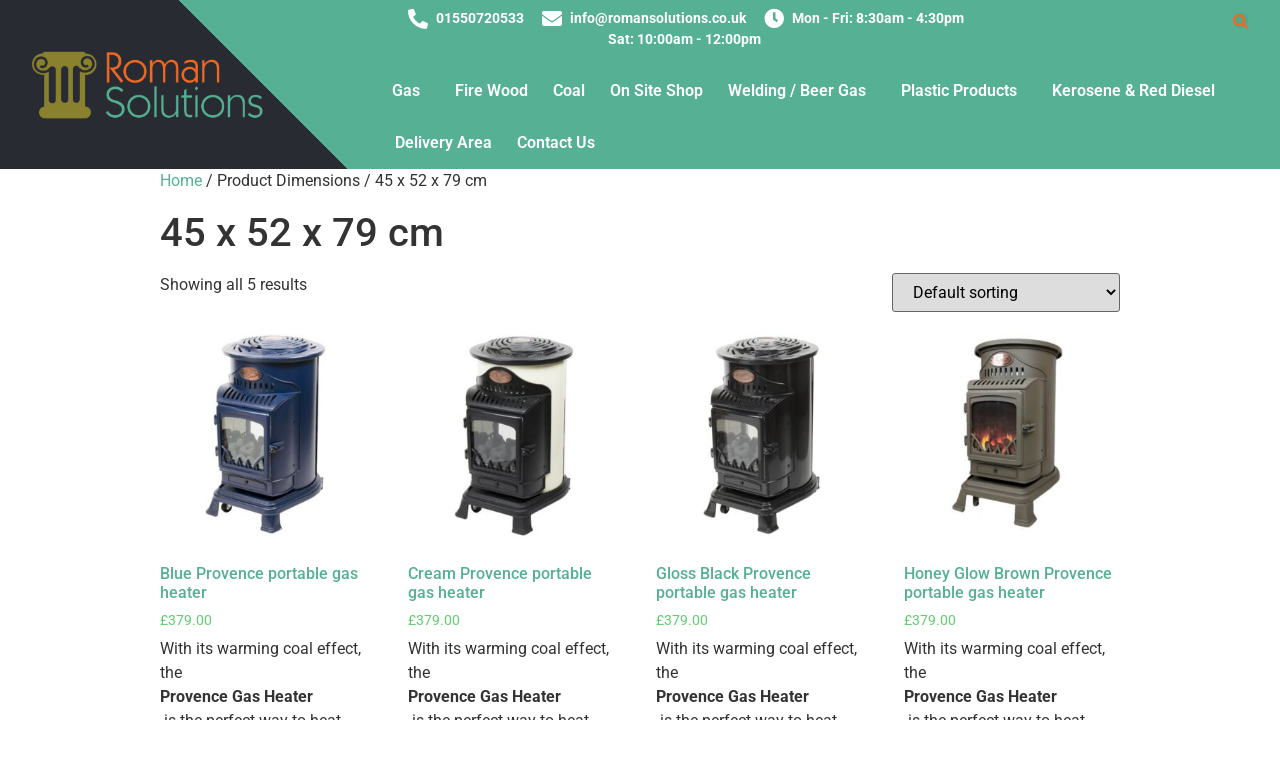

--- FILE ---
content_type: text/html; charset=UTF-8
request_url: https://www.romansolutions.co.uk/dimensions/45-x-52-x-79-cm/
body_size: 17981
content:
<!doctype html>
<html lang="en-US">
<head>
	<meta charset="UTF-8">
		<meta name="viewport" content="width=device-width, initial-scale=1">
	<link rel="profile" href="https://gmpg.org/xfn/11">
			    <script>
		        var ajax_url = 'https://www.romansolutions.co.uk/wp/wp-admin/admin-ajax.php';
		    </script>
		    <meta name='robots' content='index, follow, max-image-preview:large, max-snippet:-1, max-video-preview:-1' />

	<!-- This site is optimized with the Yoast SEO plugin v25.3.1 - https://yoast.com/wordpress/plugins/seo/ -->
	<title>45 x 52 x 79 cm Archives - Roman Solutions</title>
	<link rel="canonical" href="https://www.romansolutions.co.uk/dimensions/45-x-52-x-79-cm/" />
	<meta property="og:locale" content="en_US" />
	<meta property="og:type" content="article" />
	<meta property="og:title" content="45 x 52 x 79 cm Archives - Roman Solutions" />
	<meta property="og:url" content="https://www.romansolutions.co.uk/dimensions/45-x-52-x-79-cm/" />
	<meta property="og:site_name" content="Roman Solutions" />
	<meta name="twitter:card" content="summary_large_image" />
	<script type="application/ld+json" class="yoast-schema-graph">{"@context":"https://schema.org","@graph":[{"@type":"CollectionPage","@id":"https://www.romansolutions.co.uk/dimensions/45-x-52-x-79-cm/","url":"https://www.romansolutions.co.uk/dimensions/45-x-52-x-79-cm/","name":"45 x 52 x 79 cm Archives - Roman Solutions","isPartOf":{"@id":"http://www.romansolutions.co.uk/#website"},"primaryImageOfPage":{"@id":"https://www.romansolutions.co.uk/dimensions/45-x-52-x-79-cm/#primaryimage"},"image":{"@id":"https://www.romansolutions.co.uk/dimensions/45-x-52-x-79-cm/#primaryimage"},"thumbnailUrl":"https://www.romansolutions.co.uk/wp-content/uploads/2021/02/calor-gas-provence-navy-blue-indoor-lpg-heater.jpg","breadcrumb":{"@id":"https://www.romansolutions.co.uk/dimensions/45-x-52-x-79-cm/#breadcrumb"},"inLanguage":"en-US"},{"@type":"ImageObject","inLanguage":"en-US","@id":"https://www.romansolutions.co.uk/dimensions/45-x-52-x-79-cm/#primaryimage","url":"https://www.romansolutions.co.uk/wp-content/uploads/2021/02/calor-gas-provence-navy-blue-indoor-lpg-heater.jpg","contentUrl":"https://www.romansolutions.co.uk/wp-content/uploads/2021/02/calor-gas-provence-navy-blue-indoor-lpg-heater.jpg","width":700,"height":700},{"@type":"BreadcrumbList","@id":"https://www.romansolutions.co.uk/dimensions/45-x-52-x-79-cm/#breadcrumb","itemListElement":[{"@type":"ListItem","position":1,"name":"Home","item":"https://www.romansolutions.co.uk/"},{"@type":"ListItem","position":2,"name":"45 x 52 x 79 cm"}]},{"@type":"WebSite","@id":"http://www.romansolutions.co.uk/#website","url":"http://www.romansolutions.co.uk/","name":"Roman Solutions","description":"gas, coal, firewood, welding, fires, stoves","publisher":{"@id":"http://www.romansolutions.co.uk/#organization"},"potentialAction":[{"@type":"SearchAction","target":{"@type":"EntryPoint","urlTemplate":"http://www.romansolutions.co.uk/?s={search_term_string}"},"query-input":{"@type":"PropertyValueSpecification","valueRequired":true,"valueName":"search_term_string"}}],"inLanguage":"en-US"},{"@type":"Organization","@id":"http://www.romansolutions.co.uk/#organization","name":"Roman Solutions","url":"http://www.romansolutions.co.uk/","logo":{"@type":"ImageObject","inLanguage":"en-US","@id":"http://www.romansolutions.co.uk/#/schema/logo/image/","url":"https://www.romansolutions.co.uk/wp-content/uploads/2021/07/RS-Logo.png.png","contentUrl":"https://www.romansolutions.co.uk/wp-content/uploads/2021/07/RS-Logo.png.png","width":1525,"height":500,"caption":"Roman Solutions"},"image":{"@id":"http://www.romansolutions.co.uk/#/schema/logo/image/"}}]}</script>
	<!-- / Yoast SEO plugin. -->


<link rel="alternate" type="application/rss+xml" title="Roman Solutions &raquo; Feed" href="https://www.romansolutions.co.uk/feed/" />
<link rel="alternate" type="application/rss+xml" title="Roman Solutions &raquo; Comments Feed" href="https://www.romansolutions.co.uk/comments/feed/" />
<link rel="alternate" type="application/rss+xml" title="Roman Solutions &raquo; 45 x 52 x 79 cm Dimensions Feed" href="https://www.romansolutions.co.uk/dimensions/45-x-52-x-79-cm/feed/" />
<style id='wp-img-auto-sizes-contain-inline-css' type='text/css'>
img:is([sizes=auto i],[sizes^="auto," i]){contain-intrinsic-size:3000px 1500px}
/*# sourceURL=wp-img-auto-sizes-contain-inline-css */
</style>
<link rel='stylesheet' id='formidable-css' href='https://www.romansolutions.co.uk/wp-content/plugins/formidable/css/formidableforms.css?ver=6171242' type='text/css' media='all' />
<style id='wp-emoji-styles-inline-css' type='text/css'>

	img.wp-smiley, img.emoji {
		display: inline !important;
		border: none !important;
		box-shadow: none !important;
		height: 1em !important;
		width: 1em !important;
		margin: 0 0.07em !important;
		vertical-align: -0.1em !important;
		background: none !important;
		padding: 0 !important;
	}
/*# sourceURL=wp-emoji-styles-inline-css */
</style>
<link rel='stylesheet' id='wp-block-library-css' href='https://www.romansolutions.co.uk/wp/wp-includes/css/dist/block-library/style.min.css?ver=6.9' type='text/css' media='all' />
<link rel='stylesheet' id='wc-blocks-style-css' href='https://www.romansolutions.co.uk/wp-content/plugins/woocommerce/assets/client/blocks/wc-blocks.css?ver=wc-9.9.4' type='text/css' media='all' />
<style id='global-styles-inline-css' type='text/css'>
:root{--wp--preset--aspect-ratio--square: 1;--wp--preset--aspect-ratio--4-3: 4/3;--wp--preset--aspect-ratio--3-4: 3/4;--wp--preset--aspect-ratio--3-2: 3/2;--wp--preset--aspect-ratio--2-3: 2/3;--wp--preset--aspect-ratio--16-9: 16/9;--wp--preset--aspect-ratio--9-16: 9/16;--wp--preset--color--black: #000000;--wp--preset--color--cyan-bluish-gray: #abb8c3;--wp--preset--color--white: #ffffff;--wp--preset--color--pale-pink: #f78da7;--wp--preset--color--vivid-red: #cf2e2e;--wp--preset--color--luminous-vivid-orange: #ff6900;--wp--preset--color--luminous-vivid-amber: #fcb900;--wp--preset--color--light-green-cyan: #7bdcb5;--wp--preset--color--vivid-green-cyan: #00d084;--wp--preset--color--pale-cyan-blue: #8ed1fc;--wp--preset--color--vivid-cyan-blue: #0693e3;--wp--preset--color--vivid-purple: #9b51e0;--wp--preset--gradient--vivid-cyan-blue-to-vivid-purple: linear-gradient(135deg,rgb(6,147,227) 0%,rgb(155,81,224) 100%);--wp--preset--gradient--light-green-cyan-to-vivid-green-cyan: linear-gradient(135deg,rgb(122,220,180) 0%,rgb(0,208,130) 100%);--wp--preset--gradient--luminous-vivid-amber-to-luminous-vivid-orange: linear-gradient(135deg,rgb(252,185,0) 0%,rgb(255,105,0) 100%);--wp--preset--gradient--luminous-vivid-orange-to-vivid-red: linear-gradient(135deg,rgb(255,105,0) 0%,rgb(207,46,46) 100%);--wp--preset--gradient--very-light-gray-to-cyan-bluish-gray: linear-gradient(135deg,rgb(238,238,238) 0%,rgb(169,184,195) 100%);--wp--preset--gradient--cool-to-warm-spectrum: linear-gradient(135deg,rgb(74,234,220) 0%,rgb(151,120,209) 20%,rgb(207,42,186) 40%,rgb(238,44,130) 60%,rgb(251,105,98) 80%,rgb(254,248,76) 100%);--wp--preset--gradient--blush-light-purple: linear-gradient(135deg,rgb(255,206,236) 0%,rgb(152,150,240) 100%);--wp--preset--gradient--blush-bordeaux: linear-gradient(135deg,rgb(254,205,165) 0%,rgb(254,45,45) 50%,rgb(107,0,62) 100%);--wp--preset--gradient--luminous-dusk: linear-gradient(135deg,rgb(255,203,112) 0%,rgb(199,81,192) 50%,rgb(65,88,208) 100%);--wp--preset--gradient--pale-ocean: linear-gradient(135deg,rgb(255,245,203) 0%,rgb(182,227,212) 50%,rgb(51,167,181) 100%);--wp--preset--gradient--electric-grass: linear-gradient(135deg,rgb(202,248,128) 0%,rgb(113,206,126) 100%);--wp--preset--gradient--midnight: linear-gradient(135deg,rgb(2,3,129) 0%,rgb(40,116,252) 100%);--wp--preset--font-size--small: 13px;--wp--preset--font-size--medium: 20px;--wp--preset--font-size--large: 36px;--wp--preset--font-size--x-large: 42px;--wp--preset--spacing--20: 0.44rem;--wp--preset--spacing--30: 0.67rem;--wp--preset--spacing--40: 1rem;--wp--preset--spacing--50: 1.5rem;--wp--preset--spacing--60: 2.25rem;--wp--preset--spacing--70: 3.38rem;--wp--preset--spacing--80: 5.06rem;--wp--preset--shadow--natural: 6px 6px 9px rgba(0, 0, 0, 0.2);--wp--preset--shadow--deep: 12px 12px 50px rgba(0, 0, 0, 0.4);--wp--preset--shadow--sharp: 6px 6px 0px rgba(0, 0, 0, 0.2);--wp--preset--shadow--outlined: 6px 6px 0px -3px rgb(255, 255, 255), 6px 6px rgb(0, 0, 0);--wp--preset--shadow--crisp: 6px 6px 0px rgb(0, 0, 0);}:where(.is-layout-flex){gap: 0.5em;}:where(.is-layout-grid){gap: 0.5em;}body .is-layout-flex{display: flex;}.is-layout-flex{flex-wrap: wrap;align-items: center;}.is-layout-flex > :is(*, div){margin: 0;}body .is-layout-grid{display: grid;}.is-layout-grid > :is(*, div){margin: 0;}:where(.wp-block-columns.is-layout-flex){gap: 2em;}:where(.wp-block-columns.is-layout-grid){gap: 2em;}:where(.wp-block-post-template.is-layout-flex){gap: 1.25em;}:where(.wp-block-post-template.is-layout-grid){gap: 1.25em;}.has-black-color{color: var(--wp--preset--color--black) !important;}.has-cyan-bluish-gray-color{color: var(--wp--preset--color--cyan-bluish-gray) !important;}.has-white-color{color: var(--wp--preset--color--white) !important;}.has-pale-pink-color{color: var(--wp--preset--color--pale-pink) !important;}.has-vivid-red-color{color: var(--wp--preset--color--vivid-red) !important;}.has-luminous-vivid-orange-color{color: var(--wp--preset--color--luminous-vivid-orange) !important;}.has-luminous-vivid-amber-color{color: var(--wp--preset--color--luminous-vivid-amber) !important;}.has-light-green-cyan-color{color: var(--wp--preset--color--light-green-cyan) !important;}.has-vivid-green-cyan-color{color: var(--wp--preset--color--vivid-green-cyan) !important;}.has-pale-cyan-blue-color{color: var(--wp--preset--color--pale-cyan-blue) !important;}.has-vivid-cyan-blue-color{color: var(--wp--preset--color--vivid-cyan-blue) !important;}.has-vivid-purple-color{color: var(--wp--preset--color--vivid-purple) !important;}.has-black-background-color{background-color: var(--wp--preset--color--black) !important;}.has-cyan-bluish-gray-background-color{background-color: var(--wp--preset--color--cyan-bluish-gray) !important;}.has-white-background-color{background-color: var(--wp--preset--color--white) !important;}.has-pale-pink-background-color{background-color: var(--wp--preset--color--pale-pink) !important;}.has-vivid-red-background-color{background-color: var(--wp--preset--color--vivid-red) !important;}.has-luminous-vivid-orange-background-color{background-color: var(--wp--preset--color--luminous-vivid-orange) !important;}.has-luminous-vivid-amber-background-color{background-color: var(--wp--preset--color--luminous-vivid-amber) !important;}.has-light-green-cyan-background-color{background-color: var(--wp--preset--color--light-green-cyan) !important;}.has-vivid-green-cyan-background-color{background-color: var(--wp--preset--color--vivid-green-cyan) !important;}.has-pale-cyan-blue-background-color{background-color: var(--wp--preset--color--pale-cyan-blue) !important;}.has-vivid-cyan-blue-background-color{background-color: var(--wp--preset--color--vivid-cyan-blue) !important;}.has-vivid-purple-background-color{background-color: var(--wp--preset--color--vivid-purple) !important;}.has-black-border-color{border-color: var(--wp--preset--color--black) !important;}.has-cyan-bluish-gray-border-color{border-color: var(--wp--preset--color--cyan-bluish-gray) !important;}.has-white-border-color{border-color: var(--wp--preset--color--white) !important;}.has-pale-pink-border-color{border-color: var(--wp--preset--color--pale-pink) !important;}.has-vivid-red-border-color{border-color: var(--wp--preset--color--vivid-red) !important;}.has-luminous-vivid-orange-border-color{border-color: var(--wp--preset--color--luminous-vivid-orange) !important;}.has-luminous-vivid-amber-border-color{border-color: var(--wp--preset--color--luminous-vivid-amber) !important;}.has-light-green-cyan-border-color{border-color: var(--wp--preset--color--light-green-cyan) !important;}.has-vivid-green-cyan-border-color{border-color: var(--wp--preset--color--vivid-green-cyan) !important;}.has-pale-cyan-blue-border-color{border-color: var(--wp--preset--color--pale-cyan-blue) !important;}.has-vivid-cyan-blue-border-color{border-color: var(--wp--preset--color--vivid-cyan-blue) !important;}.has-vivid-purple-border-color{border-color: var(--wp--preset--color--vivid-purple) !important;}.has-vivid-cyan-blue-to-vivid-purple-gradient-background{background: var(--wp--preset--gradient--vivid-cyan-blue-to-vivid-purple) !important;}.has-light-green-cyan-to-vivid-green-cyan-gradient-background{background: var(--wp--preset--gradient--light-green-cyan-to-vivid-green-cyan) !important;}.has-luminous-vivid-amber-to-luminous-vivid-orange-gradient-background{background: var(--wp--preset--gradient--luminous-vivid-amber-to-luminous-vivid-orange) !important;}.has-luminous-vivid-orange-to-vivid-red-gradient-background{background: var(--wp--preset--gradient--luminous-vivid-orange-to-vivid-red) !important;}.has-very-light-gray-to-cyan-bluish-gray-gradient-background{background: var(--wp--preset--gradient--very-light-gray-to-cyan-bluish-gray) !important;}.has-cool-to-warm-spectrum-gradient-background{background: var(--wp--preset--gradient--cool-to-warm-spectrum) !important;}.has-blush-light-purple-gradient-background{background: var(--wp--preset--gradient--blush-light-purple) !important;}.has-blush-bordeaux-gradient-background{background: var(--wp--preset--gradient--blush-bordeaux) !important;}.has-luminous-dusk-gradient-background{background: var(--wp--preset--gradient--luminous-dusk) !important;}.has-pale-ocean-gradient-background{background: var(--wp--preset--gradient--pale-ocean) !important;}.has-electric-grass-gradient-background{background: var(--wp--preset--gradient--electric-grass) !important;}.has-midnight-gradient-background{background: var(--wp--preset--gradient--midnight) !important;}.has-small-font-size{font-size: var(--wp--preset--font-size--small) !important;}.has-medium-font-size{font-size: var(--wp--preset--font-size--medium) !important;}.has-large-font-size{font-size: var(--wp--preset--font-size--large) !important;}.has-x-large-font-size{font-size: var(--wp--preset--font-size--x-large) !important;}
/*# sourceURL=global-styles-inline-css */
</style>

<style id='classic-theme-styles-inline-css' type='text/css'>
/*! This file is auto-generated */
.wp-block-button__link{color:#fff;background-color:#32373c;border-radius:9999px;box-shadow:none;text-decoration:none;padding:calc(.667em + 2px) calc(1.333em + 2px);font-size:1.125em}.wp-block-file__button{background:#32373c;color:#fff;text-decoration:none}
/*# sourceURL=/wp-includes/css/classic-themes.min.css */
</style>
<link rel='stylesheet' id='agile-store-locator-init-css' href='https://www.romansolutions.co.uk/wp-content/plugins/agile-store-locator/public/css/init.css?ver=1.5.3' type='text/css' media='all' />
<link rel='stylesheet' id='woocommerce-layout-css' href='https://www.romansolutions.co.uk/wp-content/plugins/woocommerce/assets/css/woocommerce-layout.css?ver=9.9.4' type='text/css' media='all' />
<link rel='stylesheet' id='woocommerce-smallscreen-css' href='https://www.romansolutions.co.uk/wp-content/plugins/woocommerce/assets/css/woocommerce-smallscreen.css?ver=9.9.4' type='text/css' media='only screen and (max-width: 768px)' />
<link rel='stylesheet' id='woocommerce-general-css' href='https://www.romansolutions.co.uk/wp-content/plugins/woocommerce/assets/css/woocommerce.css?ver=9.9.4' type='text/css' media='all' />
<style id='woocommerce-inline-inline-css' type='text/css'>
.woocommerce form .form-row .required { visibility: visible; }
/*# sourceURL=woocommerce-inline-inline-css */
</style>
<link rel='stylesheet' id='zi-woo-hide-price-cart-css' href='https://www.romansolutions.co.uk/wp-content/plugins/zi-hide-price-and-add-to-cart-for-woocommerce/public/css/zi-woo-hide-price-cart-public.css?ver=1.5.0' type='text/css' media='all' />
<link rel='stylesheet' id='eae-css-css' href='https://www.romansolutions.co.uk/wp-content/plugins/addon-elements-for-elementor-page-builder/assets/css/eae.min.css?ver=1.14.1' type='text/css' media='all' />
<link rel='stylesheet' id='eae-peel-css-css' href='https://www.romansolutions.co.uk/wp-content/plugins/addon-elements-for-elementor-page-builder/assets/lib/peel/peel.css?ver=1.14.1' type='text/css' media='all' />
<link rel='stylesheet' id='font-awesome-4-shim-css' href='https://www.romansolutions.co.uk/wp-content/plugins/elementor/assets/lib/font-awesome/css/v4-shims.min.css?ver=1.0' type='text/css' media='all' />
<link rel='stylesheet' id='font-awesome-5-all-css' href='https://www.romansolutions.co.uk/wp-content/plugins/elementor/assets/lib/font-awesome/css/all.min.css?ver=1.0' type='text/css' media='all' />
<link rel='stylesheet' id='vegas-css-css' href='https://www.romansolutions.co.uk/wp-content/plugins/addon-elements-for-elementor-page-builder/assets/lib/vegas/vegas.min.css?ver=2.4.0' type='text/css' media='all' />
<link rel='stylesheet' id='woo-variation-swatches-css' href='https://www.romansolutions.co.uk/wp-content/plugins/woo-variation-swatches/assets/css/frontend.min.css?ver=1739758901' type='text/css' media='all' />
<style id='woo-variation-swatches-inline-css' type='text/css'>
:root {
--wvs-tick:url("data:image/svg+xml;utf8,%3Csvg filter='drop-shadow(0px 0px 2px rgb(0 0 0 / .8))' xmlns='http://www.w3.org/2000/svg'  viewBox='0 0 30 30'%3E%3Cpath fill='none' stroke='%23ffffff' stroke-linecap='round' stroke-linejoin='round' stroke-width='4' d='M4 16L11 23 27 7'/%3E%3C/svg%3E");

--wvs-cross:url("data:image/svg+xml;utf8,%3Csvg filter='drop-shadow(0px 0px 5px rgb(255 255 255 / .6))' xmlns='http://www.w3.org/2000/svg' width='72px' height='72px' viewBox='0 0 24 24'%3E%3Cpath fill='none' stroke='%23ff0000' stroke-linecap='round' stroke-width='0.6' d='M5 5L19 19M19 5L5 19'/%3E%3C/svg%3E");
--wvs-single-product-item-width:10px;
--wvs-single-product-item-height:30px;
--wvs-single-product-item-font-size:16px}
/*# sourceURL=woo-variation-swatches-inline-css */
</style>
<link rel='stylesheet' id='brands-styles-css' href='https://www.romansolutions.co.uk/wp-content/plugins/woocommerce/assets/css/brands.css?ver=9.9.4' type='text/css' media='all' />
<link rel='stylesheet' id='hello-elementor-css' href='https://www.romansolutions.co.uk/wp-content/themes/hello-elementor/style.min.css?ver=2.5.0' type='text/css' media='all' />
<link rel='stylesheet' id='hello-elementor-theme-style-css' href='https://www.romansolutions.co.uk/wp-content/themes/hello-elementor/theme.min.css?ver=2.5.0' type='text/css' media='all' />
<link rel='stylesheet' id='elementor-frontend-css' href='https://www.romansolutions.co.uk/wp-content/plugins/elementor/assets/css/frontend.min.css?ver=3.29.2' type='text/css' media='all' />
<link rel='stylesheet' id='elementor-post-1063-css' href='https://www.romansolutions.co.uk/wp-content/uploads/elementor/css/post-1063.css?ver=1749172300' type='text/css' media='all' />
<link rel='stylesheet' id='widget-image-css' href='https://www.romansolutions.co.uk/wp-content/plugins/elementor/assets/css/widget-image.min.css?ver=3.29.2' type='text/css' media='all' />
<link rel='stylesheet' id='widget-icon-list-css' href='https://www.romansolutions.co.uk/wp-content/plugins/elementor/assets/css/widget-icon-list.min.css?ver=3.29.2' type='text/css' media='all' />
<link rel='stylesheet' id='widget-search-form-css' href='https://www.romansolutions.co.uk/wp-content/plugins/elementor-pro/assets/css/widget-search-form.min.css?ver=3.29.2' type='text/css' media='all' />
<link rel='stylesheet' id='elementor-icons-shared-0-css' href='https://www.romansolutions.co.uk/wp-content/plugins/elementor/assets/lib/font-awesome/css/fontawesome.min.css?ver=5.15.3' type='text/css' media='all' />
<link rel='stylesheet' id='elementor-icons-fa-solid-css' href='https://www.romansolutions.co.uk/wp-content/plugins/elementor/assets/lib/font-awesome/css/solid.min.css?ver=5.15.3' type='text/css' media='all' />
<link rel='stylesheet' id='widget-nav-menu-css' href='https://www.romansolutions.co.uk/wp-content/plugins/elementor-pro/assets/css/widget-nav-menu.min.css?ver=3.29.2' type='text/css' media='all' />
<link rel='stylesheet' id='e-sticky-css' href='https://www.romansolutions.co.uk/wp-content/plugins/elementor-pro/assets/css/modules/sticky.min.css?ver=3.29.2' type='text/css' media='all' />
<link rel='stylesheet' id='widget-icon-box-css' href='https://www.romansolutions.co.uk/wp-content/plugins/elementor/assets/css/widget-icon-box.min.css?ver=3.29.2' type='text/css' media='all' />
<link rel='stylesheet' id='e-animation-grow-css' href='https://www.romansolutions.co.uk/wp-content/plugins/elementor/assets/lib/animations/styles/e-animation-grow.min.css?ver=3.29.2' type='text/css' media='all' />
<link rel='stylesheet' id='widget-social-icons-css' href='https://www.romansolutions.co.uk/wp-content/plugins/elementor/assets/css/widget-social-icons.min.css?ver=3.29.2' type='text/css' media='all' />
<link rel='stylesheet' id='e-apple-webkit-css' href='https://www.romansolutions.co.uk/wp-content/plugins/elementor/assets/css/conditionals/apple-webkit.min.css?ver=3.29.2' type='text/css' media='all' />
<link rel='stylesheet' id='elementor-icons-css' href='https://www.romansolutions.co.uk/wp-content/plugins/elementor/assets/lib/eicons/css/elementor-icons.min.css?ver=5.40.0' type='text/css' media='all' />
<link rel='stylesheet' id='juicer-elementor-editor-css' href='https://www.romansolutions.co.uk/wp-content/plugins/juicer/includes/elementor/juicer-elementor.css?ver=1.12.13' type='text/css' media='all' />
<link rel='stylesheet' id='-sl-bootstrap-css' href='https://www.romansolutions.co.uk/wp-content/plugins/agile-store-locator/public/css/sl-bootstrap.css' type='text/css' media='all' />
<link rel='stylesheet' id='elementor-post-1071-css' href='https://www.romansolutions.co.uk/wp-content/uploads/elementor/css/post-1071.css?ver=1749172301' type='text/css' media='all' />
<link rel='stylesheet' id='fluentform-elementor-widget-css' href='https://www.romansolutions.co.uk/wp-content/plugins/fluentform/assets/css/fluent-forms-elementor-widget.css?ver=6.0.4' type='text/css' media='all' />
<link rel='stylesheet' id='elementor-post-1094-css' href='https://www.romansolutions.co.uk/wp-content/uploads/elementor/css/post-1094.css?ver=1749172301' type='text/css' media='all' />
<link rel='stylesheet' id='eael-general-css' href='https://www.romansolutions.co.uk/wp-content/plugins/essential-addons-for-elementor-lite/assets/front-end/css/view/general.min.css?ver=6.1.18' type='text/css' media='all' />
<link rel='stylesheet' id='elementor-gf-local-roboto-css' href='https://www.romansolutions.co.uk/wp-content/uploads/elementor/google-fonts/css/roboto.css?ver=1742264675' type='text/css' media='all' />
<link rel='stylesheet' id='elementor-gf-local-robotoslab-css' href='https://www.romansolutions.co.uk/wp-content/uploads/elementor/google-fonts/css/robotoslab.css?ver=1742264680' type='text/css' media='all' />
<link rel='stylesheet' id='elementor-icons-fa-brands-css' href='https://www.romansolutions.co.uk/wp-content/plugins/elementor/assets/lib/font-awesome/css/brands.min.css?ver=5.15.3' type='text/css' media='all' />
<script type="text/javascript" src="https://www.romansolutions.co.uk/wp/wp-includes/js/jquery/jquery.min.js?ver=3.7.1" id="jquery-core-js"></script>
<script type="text/javascript" src="https://www.romansolutions.co.uk/wp/wp-includes/js/jquery/jquery-migrate.min.js?ver=3.4.1" id="jquery-migrate-js"></script>
<script type="text/javascript" src="https://www.romansolutions.co.uk/wp-content/plugins/woocommerce/assets/js/jquery-blockui/jquery.blockUI.min.js?ver=2.7.0-wc.9.9.4" id="jquery-blockui-js" data-wp-strategy="defer"></script>
<script type="text/javascript" src="https://www.romansolutions.co.uk/wp-content/plugins/woocommerce/assets/js/js-cookie/js.cookie.min.js?ver=2.1.4-wc.9.9.4" id="js-cookie-js" defer="defer" data-wp-strategy="defer"></script>
<script type="text/javascript" id="woocommerce-js-extra">
/* <![CDATA[ */
var woocommerce_params = {"ajax_url":"/wp/wp-admin/admin-ajax.php","wc_ajax_url":"/?wc-ajax=%%endpoint%%","i18n_password_show":"Show password","i18n_password_hide":"Hide password"};
//# sourceURL=woocommerce-js-extra
/* ]]> */
</script>
<script type="text/javascript" src="https://www.romansolutions.co.uk/wp-content/plugins/woocommerce/assets/js/frontend/woocommerce.min.js?ver=9.9.4" id="woocommerce-js" defer="defer" data-wp-strategy="defer"></script>
<script type="text/javascript" src="https://www.romansolutions.co.uk/wp-content/plugins/wp-multi-store-locator/assets/js/my_custom_script.js?ver=1" id="my-custom-script-js"></script>
<script type="text/javascript" src="https://www.romansolutions.co.uk/wp-content/plugins/zi-hide-price-and-add-to-cart-for-woocommerce/public/js/zi-woo-hide-price-cart-public.js?ver=1.5.0" id="zi-woo-hide-price-cart-js"></script>
<script type="text/javascript" src="https://www.romansolutions.co.uk/wp-content/plugins/addon-elements-for-elementor-page-builder/assets/js/iconHelper.js?ver=1.0" id="eae-iconHelper-js"></script>
<link rel="https://api.w.org/" href="https://www.romansolutions.co.uk/wp-json/" /><link rel="EditURI" type="application/rsd+xml" title="RSD" href="https://www.romansolutions.co.uk/wp/xmlrpc.php?rsd" />
<meta name="generator" content="WordPress 6.9" />
<meta name="generator" content="WooCommerce 9.9.4" />
	<noscript><style>.woocommerce-product-gallery{ opacity: 1 !important; }</style></noscript>
	<meta name="generator" content="Elementor 3.29.2; features: additional_custom_breakpoints, e_local_google_fonts; settings: css_print_method-external, google_font-enabled, font_display-auto">
			<style>
				.e-con.e-parent:nth-of-type(n+4):not(.e-lazyloaded):not(.e-no-lazyload),
				.e-con.e-parent:nth-of-type(n+4):not(.e-lazyloaded):not(.e-no-lazyload) * {
					background-image: none !important;
				}
				@media screen and (max-height: 1024px) {
					.e-con.e-parent:nth-of-type(n+3):not(.e-lazyloaded):not(.e-no-lazyload),
					.e-con.e-parent:nth-of-type(n+3):not(.e-lazyloaded):not(.e-no-lazyload) * {
						background-image: none !important;
					}
				}
				@media screen and (max-height: 640px) {
					.e-con.e-parent:nth-of-type(n+2):not(.e-lazyloaded):not(.e-no-lazyload),
					.e-con.e-parent:nth-of-type(n+2):not(.e-lazyloaded):not(.e-no-lazyload) * {
						background-image: none !important;
					}
				}
			</style>
			<link rel="icon" href="https://www.romansolutions.co.uk/wp-content/uploads/2021/07/Web_Logo-100x100.png" sizes="32x32" />
<link rel="icon" href="https://www.romansolutions.co.uk/wp-content/uploads/2021/07/Web_Logo-300x300.png" sizes="192x192" />
<link rel="apple-touch-icon" href="https://www.romansolutions.co.uk/wp-content/uploads/2021/07/Web_Logo-300x300.png" />
<meta name="msapplication-TileImage" content="https://www.romansolutions.co.uk/wp-content/uploads/2021/07/Web_Logo-300x300.png" />
<link rel='stylesheet' id='photoswipe-css' href='https://www.romansolutions.co.uk/wp-content/plugins/woocommerce/assets/css/photoswipe/photoswipe.min.css?ver=9.9.4' type='text/css' media='all' />
<link rel='stylesheet' id='photoswipe-default-skin-css' href='https://www.romansolutions.co.uk/wp-content/plugins/woocommerce/assets/css/photoswipe/default-skin/default-skin.min.css?ver=9.9.4' type='text/css' media='all' />
</head>
<body class="archive tax-pa_dimensions term-45-x-52-x-79-cm term-179 wp-custom-logo wp-theme-hello-elementor theme-hello-elementor woocommerce woocommerce-page woocommerce-no-js woo-variation-swatches wvs-behavior-hide wvs-theme-hello-elementor wvs-tooltip elementor-default elementor-kit-1063">

		<div data-elementor-type="header" data-elementor-id="1071" class="elementor elementor-1071 elementor-location-header" data-elementor-post-type="elementor_library">
					<section class="has_eae_slider elementor-section elementor-top-section elementor-element elementor-element-20f6295 elementor-section-full_width elementor-section-content-middle elementor-section-height-default elementor-section-height-default" data-eae-slider="20805" data-id="20f6295" data-element_type="section" data-settings="{&quot;background_background&quot;:&quot;gradient&quot;,&quot;sticky&quot;:&quot;top&quot;,&quot;sticky_on&quot;:[&quot;desktop&quot;,&quot;tablet&quot;,&quot;mobile&quot;],&quot;sticky_offset&quot;:0,&quot;sticky_effects_offset&quot;:0,&quot;sticky_anchor_link_offset&quot;:0}">
						<div class="elementor-container elementor-column-gap-default">
					<div class="has_eae_slider elementor-column elementor-col-50 elementor-top-column elementor-element elementor-element-6997844" data-eae-slider="27558" data-id="6997844" data-element_type="column">
			<div class="elementor-widget-wrap elementor-element-populated">
						<div class="elementor-element elementor-element-c3796f4 elementor-widget elementor-widget-theme-site-logo elementor-widget-image" data-id="c3796f4" data-element_type="widget" data-widget_type="theme-site-logo.default">
				<div class="elementor-widget-container">
											<a href="https://www.romansolutions.co.uk">
			<img fetchpriority="high" width="1525" height="500" src="https://www.romansolutions.co.uk/wp-content/uploads/2021/07/RS-Logo.png.png" class="attachment-full size-full wp-image-1077" alt="" srcset="https://www.romansolutions.co.uk/wp-content/uploads/2021/07/RS-Logo.png.png 1525w, https://www.romansolutions.co.uk/wp-content/uploads/2021/07/RS-Logo.png-600x197.png 600w, https://www.romansolutions.co.uk/wp-content/uploads/2021/07/RS-Logo.png-300x98.png 300w, https://www.romansolutions.co.uk/wp-content/uploads/2021/07/RS-Logo.png-1024x336.png 1024w, https://www.romansolutions.co.uk/wp-content/uploads/2021/07/RS-Logo.png-768x252.png 768w" sizes="(max-width: 1525px) 100vw, 1525px" />				</a>
											</div>
				</div>
					</div>
		</div>
				<div class="has_eae_slider elementor-column elementor-col-50 elementor-top-column elementor-element elementor-element-0e1c828" data-eae-slider="38536" data-id="0e1c828" data-element_type="column">
			<div class="elementor-widget-wrap elementor-element-populated">
						<section class="has_eae_slider elementor-section elementor-inner-section elementor-element elementor-element-94aee0a elementor-section-boxed elementor-section-height-default elementor-section-height-default" data-eae-slider="9429" data-id="94aee0a" data-element_type="section">
						<div class="elementor-container elementor-column-gap-default">
					<div class="has_eae_slider elementor-column elementor-col-20 elementor-inner-column elementor-element elementor-element-01a79a0" data-eae-slider="45111" data-id="01a79a0" data-element_type="column">
			<div class="elementor-widget-wrap elementor-element-populated">
						<div class="elementor-element elementor-element-a3ec3bb elementor-icon-list--layout-inline elementor-align-center elementor-widget__width-initial elementor-list-item-link-full_width elementor-widget elementor-widget-icon-list" data-id="a3ec3bb" data-element_type="widget" data-widget_type="icon-list.default">
				<div class="elementor-widget-container">
							<ul class="elementor-icon-list-items elementor-inline-items">
							<li class="elementor-icon-list-item elementor-inline-item">
											<a href="tel:+441550720533">

												<span class="elementor-icon-list-icon">
							<i aria-hidden="true" class="fas fa-phone-alt"></i>						</span>
										<span class="elementor-icon-list-text">01550720533</span>
											</a>
									</li>
								<li class="elementor-icon-list-item elementor-inline-item">
											<a href="mailto:info@romansolutions.co.uk">

												<span class="elementor-icon-list-icon">
							<i aria-hidden="true" class="fas fa-envelope"></i>						</span>
										<span class="elementor-icon-list-text">info@romansolutions.co.uk</span>
											</a>
									</li>
								<li class="elementor-icon-list-item elementor-inline-item">
											<span class="elementor-icon-list-icon">
							<i aria-hidden="true" class="fas fa-clock"></i>						</span>
										<span class="elementor-icon-list-text">Mon - Fri: 8:30am - 4:30pm </span>
									</li>
								<li class="elementor-icon-list-item elementor-inline-item">
										<span class="elementor-icon-list-text">Sat: 10:00am - 12:00pm</span>
									</li>
						</ul>
						</div>
				</div>
					</div>
		</div>
				<div class="has_eae_slider elementor-column elementor-col-20 elementor-inner-column elementor-element elementor-element-0bcf04e" data-eae-slider="13421" data-id="0bcf04e" data-element_type="column">
			<div class="elementor-widget-wrap elementor-element-populated">
						<div class="elementor-element elementor-element-4ac720a elementor-icon-list--layout-inline elementor-align-center elementor-hidden-desktop elementor-hidden-tablet elementor-hidden-mobile elementor-list-item-link-full_width elementor-widget elementor-widget-icon-list" data-id="4ac720a" data-element_type="widget" data-widget_type="icon-list.default">
				<div class="elementor-widget-container">
							<ul class="elementor-icon-list-items elementor-inline-items">
							<li class="elementor-icon-list-item elementor-inline-item">
											<span class="elementor-icon-list-icon">
							<i aria-hidden="true" class="fas fa-search-location"></i>						</span>
										<span class="elementor-icon-list-text">Find A Stockist</span>
									</li>
						</ul>
						</div>
				</div>
					</div>
		</div>
				<div class="has_eae_slider elementor-column elementor-col-20 elementor-inner-column elementor-element elementor-element-e8271e9" data-eae-slider="87898" data-id="e8271e9" data-element_type="column">
			<div class="elementor-widget-wrap">
							</div>
		</div>
				<div class="has_eae_slider elementor-column elementor-col-20 elementor-inner-column elementor-element elementor-element-a7b11e5" data-eae-slider="46535" data-id="a7b11e5" data-element_type="column">
			<div class="elementor-widget-wrap elementor-element-populated">
						<div class="elementor-element elementor-element-c73e2a9 elementor-icon-list--layout-inline elementor-align-left elementor-hidden-desktop elementor-hidden-tablet elementor-hidden-mobile elementor-list-item-link-full_width elementor-widget elementor-widget-icon-list" data-id="c73e2a9" data-element_type="widget" data-widget_type="icon-list.default">
				<div class="elementor-widget-container">
							<ul class="elementor-icon-list-items elementor-inline-items">
							<li class="elementor-icon-list-item elementor-inline-item">
											<span class="elementor-icon-list-icon">
							<i aria-hidden="true" class="fas fa-user"></i>						</span>
										<span class="elementor-icon-list-text">My Account</span>
									</li>
						</ul>
						</div>
				</div>
					</div>
		</div>
				<div class="has_eae_slider elementor-column elementor-col-20 elementor-inner-column elementor-element elementor-element-8457ed8" data-eae-slider="30862" data-id="8457ed8" data-element_type="column">
			<div class="elementor-widget-wrap elementor-element-populated">
						<div class="elementor-element elementor-element-76049cc elementor-search-form--skin-full_screen elementor-widget elementor-widget-search-form" data-id="76049cc" data-element_type="widget" data-settings="{&quot;skin&quot;:&quot;full_screen&quot;}" data-widget_type="search-form.default">
				<div class="elementor-widget-container">
							<search role="search">
			<form class="elementor-search-form" action="https://www.romansolutions.co.uk" method="get">
												<div class="elementor-search-form__toggle" role="button" tabindex="0" aria-label="Search">
					<i aria-hidden="true" class="fas fa-search"></i>				</div>
								<div class="elementor-search-form__container">
					<label class="elementor-screen-only" for="elementor-search-form-76049cc">Search</label>

					
					<input id="elementor-search-form-76049cc" placeholder="Search..." class="elementor-search-form__input" type="search" name="s" value="">
					
					
										<div class="dialog-lightbox-close-button dialog-close-button" role="button" tabindex="0" aria-label="Close this search box.">
						<i aria-hidden="true" class="eicon-close"></i>					</div>
									</div>
			</form>
		</search>
						</div>
				</div>
					</div>
		</div>
					</div>
		</section>
				<div class="elementor-element elementor-element-85dea69 elementor-nav-menu__align-start elementor-nav-menu--dropdown-tablet elementor-nav-menu__text-align-aside elementor-nav-menu--toggle elementor-nav-menu--burger elementor-widget elementor-widget-nav-menu" data-id="85dea69" data-element_type="widget" data-settings="{&quot;submenu_icon&quot;:{&quot;value&quot;:&quot;&lt;i class=\&quot;\&quot;&gt;&lt;\/i&gt;&quot;,&quot;library&quot;:&quot;&quot;},&quot;layout&quot;:&quot;horizontal&quot;,&quot;toggle&quot;:&quot;burger&quot;}" data-widget_type="nav-menu.default">
				<div class="elementor-widget-container">
								<nav aria-label="Menu" class="elementor-nav-menu--main elementor-nav-menu__container elementor-nav-menu--layout-horizontal e--pointer-underline e--animation-fade">
				<ul id="menu-1-85dea69" class="elementor-nav-menu"><li class="menu-item menu-item-type-custom menu-item-object-custom menu-item-has-children menu-item-276"><a href="https://www.romansolutions.co.uk/gas-landing-page" class="elementor-item">Gas</a>
<ul class="sub-menu elementor-nav-menu--dropdown">
	<li class="menu-item menu-item-type-post_type menu-item-object-page menu-item-60"><a href="https://www.romansolutions.co.uk/calor-gas/" class="elementor-sub-item">Calor Gas</a></li>
	<li class="menu-item menu-item-type-post_type menu-item-object-page menu-item-4894"><a href="https://www.romansolutions.co.uk/camping-gas/" class="elementor-sub-item">Camping Gas</a></li>
	<li class="menu-item menu-item-type-post_type menu-item-object-page menu-item-69"><a href="https://www.romansolutions.co.uk/portable-heaters/" class="elementor-sub-item">Portable Heaters</a></li>
	<li class="menu-item menu-item-type-post_type menu-item-object-page menu-item-72"><a href="https://www.romansolutions.co.uk/gas-accessories/" class="elementor-sub-item">Gas Accessories</a></li>
</ul>
</li>
<li class="menu-item menu-item-type-post_type menu-item-object-page menu-item-176"><a href="https://www.romansolutions.co.uk/fire-wood/" class="elementor-item">Fire Wood</a></li>
<li class="menu-item menu-item-type-post_type menu-item-object-page menu-item-175"><a href="https://www.romansolutions.co.uk/coal/" class="elementor-item">Coal</a></li>
<li class="menu-item menu-item-type-post_type menu-item-object-page menu-item-3562"><a href="https://www.romansolutions.co.uk/shop-2/" class="elementor-item">On Site Shop</a></li>
<li class="menu-item menu-item-type-custom menu-item-object-custom menu-item-has-children menu-item-43"><a href="#" class="elementor-item elementor-item-anchor">Welding / Beer Gas</a>
<ul class="sub-menu elementor-nav-menu--dropdown">
	<li class="menu-item menu-item-type-post_type menu-item-object-page menu-item-5337"><a href="https://www.romansolutions.co.uk/gas-direct-rental-welding-gas/" class="elementor-sub-item">Gas Direct Rental Welding Gas</a></li>
	<li class="menu-item menu-item-type-post_type menu-item-object-page menu-item-5104"><a href="https://www.romansolutions.co.uk/hobbyweld-deposit-welding-gas/" class="elementor-sub-item">Hobbyweld Deposit Welding Gas</a></li>
	<li class="menu-item menu-item-type-post_type menu-item-object-page menu-item-5248"><a href="https://www.romansolutions.co.uk/hobbybrew-beer-gas/" class="elementor-sub-item">Hobbybrew Beer Gas</a></li>
	<li class="menu-item menu-item-type-post_type menu-item-object-page menu-item-376"><a href="https://www.romansolutions.co.uk/welding-accessories/" class="elementor-sub-item">Welding Accessories</a></li>
</ul>
</li>
<li class="menu-item menu-item-type-post_type menu-item-object-page menu-item-has-children menu-item-539"><a href="https://www.romansolutions.co.uk/plastic-products/" class="elementor-item">Plastic Products</a>
<ul class="sub-menu elementor-nav-menu--dropdown">
	<li class="menu-item menu-item-type-post_type menu-item-object-page menu-item-has-children menu-item-552"><a href="https://www.romansolutions.co.uk/plastic-products/gardenfurniture/" class="elementor-sub-item">Garden Furniture</a>
	<ul class="sub-menu elementor-nav-menu--dropdown">
		<li class="menu-item menu-item-type-post_type menu-item-object-page menu-item-570"><a href="https://www.romansolutions.co.uk/plastic-products/gardenfurniture/benches/" class="elementor-sub-item">Benches</a></li>
		<li class="menu-item menu-item-type-post_type menu-item-object-page menu-item-569"><a href="https://www.romansolutions.co.uk/plastic-products/gardenfurniture/picnic-tables/" class="elementor-sub-item">Picnic Tables</a></li>
		<li class="menu-item menu-item-type-post_type menu-item-object-page menu-item-568"><a href="https://www.romansolutions.co.uk/plastic-products/gardenfurniture/tables/" class="elementor-sub-item">Tables</a></li>
		<li class="menu-item menu-item-type-post_type menu-item-object-page menu-item-567"><a href="https://www.romansolutions.co.uk/plastic-products/gardenfurniture/planters/" class="elementor-sub-item">Planters</a></li>
		<li class="menu-item menu-item-type-post_type menu-item-object-page menu-item-566"><a href="https://www.romansolutions.co.uk/plastic-products/gardenfurniture/composters/" class="elementor-sub-item">Composters</a></li>
	</ul>
</li>
	<li class="menu-item menu-item-type-post_type menu-item-object-page menu-item-has-children menu-item-549"><a href="https://www.romansolutions.co.uk/plastic-products/ground-reinforcement-decking/" class="elementor-sub-item">Ground Reinforcement &#038; Decking</a>
	<ul class="sub-menu elementor-nav-menu--dropdown">
		<li class="menu-item menu-item-type-post_type menu-item-object-page menu-item-613"><a href="https://www.romansolutions.co.uk/plastic-products/ground-reinforcement-decking/decking/" class="elementor-sub-item">Decking</a></li>
		<li class="menu-item menu-item-type-post_type menu-item-object-page menu-item-614"><a href="https://www.romansolutions.co.uk/plastic-products/ground-reinforcement-decking/footpath/" class="elementor-sub-item">Footpath</a></li>
		<li class="menu-item menu-item-type-post_type menu-item-object-page menu-item-617"><a href="https://www.romansolutions.co.uk/plastic-products/ground-reinforcement-decking/piles/" class="elementor-sub-item">Piles</a></li>
		<li class="menu-item menu-item-type-post_type menu-item-object-page menu-item-616"><a href="https://www.romansolutions.co.uk/plastic-products/ground-reinforcement-decking/paddock-slabs/" class="elementor-sub-item">Paddock Slabs</a></li>
		<li class="menu-item menu-item-type-post_type menu-item-object-page menu-item-615"><a href="https://www.romansolutions.co.uk/plastic-products/ground-reinforcement-decking/hanpave/" class="elementor-sub-item">Hanpave</a></li>
	</ul>
</li>
	<li class="menu-item menu-item-type-post_type menu-item-object-page menu-item-has-children menu-item-550"><a href="https://www.romansolutions.co.uk/plastic-products/fencing-barriers/" class="elementor-sub-item">Fencing &#038; Barriers</a>
	<ul class="sub-menu elementor-nav-menu--dropdown">
		<li class="menu-item menu-item-type-post_type menu-item-object-page menu-item-599"><a href="https://www.romansolutions.co.uk/plastic-products/fencing-barriers/fences/" class="elementor-sub-item">Fences</a></li>
		<li class="menu-item menu-item-type-post_type menu-item-object-page menu-item-601"><a href="https://www.romansolutions.co.uk/plastic-products/fencing-barriers/privacy-fences/" class="elementor-sub-item">Privacy Fences</a></li>
		<li class="menu-item menu-item-type-post_type menu-item-object-page menu-item-600"><a href="https://www.romansolutions.co.uk/plastic-products/fencing-barriers/posts/" class="elementor-sub-item">Posts</a></li>
		<li class="menu-item menu-item-type-post_type menu-item-object-page menu-item-598"><a href="https://www.romansolutions.co.uk/plastic-products/fencing-barriers/bollards/" class="elementor-sub-item">Bollards</a></li>
		<li class="menu-item menu-item-type-post_type menu-item-object-page menu-item-602"><a href="https://www.romansolutions.co.uk/plastic-products/fencing-barriers/railings/" class="elementor-sub-item">Railings</a></li>
	</ul>
</li>
	<li class="menu-item menu-item-type-post_type menu-item-object-page menu-item-has-children menu-item-551"><a href="https://www.romansolutions.co.uk/plastic-products/building-construction/" class="elementor-sub-item">Building &#038; Construction</a>
	<ul class="sub-menu elementor-nav-menu--dropdown">
		<li class="menu-item menu-item-type-post_type menu-item-object-page menu-item-586"><a href="https://www.romansolutions.co.uk/plastic-products/building-construction/square-profiles/" class="elementor-sub-item">Square Profiles</a></li>
		<li class="menu-item menu-item-type-post_type menu-item-object-page menu-item-583"><a href="https://www.romansolutions.co.uk/plastic-products/building-construction/boards/" class="elementor-sub-item">Boards</a></li>
		<li class="menu-item menu-item-type-post_type menu-item-object-page menu-item-585"><a href="https://www.romansolutions.co.uk/plastic-products/building-construction/sheets-panels/" class="elementor-sub-item">Sheets &#038; Panels</a></li>
		<li class="menu-item menu-item-type-post_type menu-item-object-page menu-item-584"><a href="https://www.romansolutions.co.uk/plastic-products/building-construction/palisades/" class="elementor-sub-item">Palisades</a></li>
		<li class="menu-item menu-item-type-post_type menu-item-object-page menu-item-582"><a href="https://www.romansolutions.co.uk/plastic-products/building-construction/beams-sleepers/" class="elementor-sub-item">Beams &#038; Sleepers</a></li>
	</ul>
</li>
</ul>
</li>
<li class="menu-item menu-item-type-post_type menu-item-object-page menu-item-531"><a href="https://www.romansolutions.co.uk/kerosene-red-diesel/" class="elementor-item">Kerosene &#038; Red Diesel</a></li>
<li class="menu-item menu-item-type-post_type menu-item-object-page menu-item-993"><a href="https://www.romansolutions.co.uk/delivery-area/" class="elementor-item">Delivery Area</a></li>
<li class="menu-item menu-item-type-post_type menu-item-object-page menu-item-3886"><a href="https://www.romansolutions.co.uk/contactus/" class="elementor-item">Contact Us</a></li>
</ul>			</nav>
					<div class="elementor-menu-toggle" role="button" tabindex="0" aria-label="Menu Toggle" aria-expanded="false">
			<i aria-hidden="true" role="presentation" class="elementor-menu-toggle__icon--open eicon-menu-bar"></i><i aria-hidden="true" role="presentation" class="elementor-menu-toggle__icon--close eicon-close"></i>		</div>
					<nav class="elementor-nav-menu--dropdown elementor-nav-menu__container" aria-hidden="true">
				<ul id="menu-2-85dea69" class="elementor-nav-menu"><li class="menu-item menu-item-type-custom menu-item-object-custom menu-item-has-children menu-item-276"><a href="https://www.romansolutions.co.uk/gas-landing-page" class="elementor-item" tabindex="-1">Gas</a>
<ul class="sub-menu elementor-nav-menu--dropdown">
	<li class="menu-item menu-item-type-post_type menu-item-object-page menu-item-60"><a href="https://www.romansolutions.co.uk/calor-gas/" class="elementor-sub-item" tabindex="-1">Calor Gas</a></li>
	<li class="menu-item menu-item-type-post_type menu-item-object-page menu-item-4894"><a href="https://www.romansolutions.co.uk/camping-gas/" class="elementor-sub-item" tabindex="-1">Camping Gas</a></li>
	<li class="menu-item menu-item-type-post_type menu-item-object-page menu-item-69"><a href="https://www.romansolutions.co.uk/portable-heaters/" class="elementor-sub-item" tabindex="-1">Portable Heaters</a></li>
	<li class="menu-item menu-item-type-post_type menu-item-object-page menu-item-72"><a href="https://www.romansolutions.co.uk/gas-accessories/" class="elementor-sub-item" tabindex="-1">Gas Accessories</a></li>
</ul>
</li>
<li class="menu-item menu-item-type-post_type menu-item-object-page menu-item-176"><a href="https://www.romansolutions.co.uk/fire-wood/" class="elementor-item" tabindex="-1">Fire Wood</a></li>
<li class="menu-item menu-item-type-post_type menu-item-object-page menu-item-175"><a href="https://www.romansolutions.co.uk/coal/" class="elementor-item" tabindex="-1">Coal</a></li>
<li class="menu-item menu-item-type-post_type menu-item-object-page menu-item-3562"><a href="https://www.romansolutions.co.uk/shop-2/" class="elementor-item" tabindex="-1">On Site Shop</a></li>
<li class="menu-item menu-item-type-custom menu-item-object-custom menu-item-has-children menu-item-43"><a href="#" class="elementor-item elementor-item-anchor" tabindex="-1">Welding / Beer Gas</a>
<ul class="sub-menu elementor-nav-menu--dropdown">
	<li class="menu-item menu-item-type-post_type menu-item-object-page menu-item-5337"><a href="https://www.romansolutions.co.uk/gas-direct-rental-welding-gas/" class="elementor-sub-item" tabindex="-1">Gas Direct Rental Welding Gas</a></li>
	<li class="menu-item menu-item-type-post_type menu-item-object-page menu-item-5104"><a href="https://www.romansolutions.co.uk/hobbyweld-deposit-welding-gas/" class="elementor-sub-item" tabindex="-1">Hobbyweld Deposit Welding Gas</a></li>
	<li class="menu-item menu-item-type-post_type menu-item-object-page menu-item-5248"><a href="https://www.romansolutions.co.uk/hobbybrew-beer-gas/" class="elementor-sub-item" tabindex="-1">Hobbybrew Beer Gas</a></li>
	<li class="menu-item menu-item-type-post_type menu-item-object-page menu-item-376"><a href="https://www.romansolutions.co.uk/welding-accessories/" class="elementor-sub-item" tabindex="-1">Welding Accessories</a></li>
</ul>
</li>
<li class="menu-item menu-item-type-post_type menu-item-object-page menu-item-has-children menu-item-539"><a href="https://www.romansolutions.co.uk/plastic-products/" class="elementor-item" tabindex="-1">Plastic Products</a>
<ul class="sub-menu elementor-nav-menu--dropdown">
	<li class="menu-item menu-item-type-post_type menu-item-object-page menu-item-has-children menu-item-552"><a href="https://www.romansolutions.co.uk/plastic-products/gardenfurniture/" class="elementor-sub-item" tabindex="-1">Garden Furniture</a>
	<ul class="sub-menu elementor-nav-menu--dropdown">
		<li class="menu-item menu-item-type-post_type menu-item-object-page menu-item-570"><a href="https://www.romansolutions.co.uk/plastic-products/gardenfurniture/benches/" class="elementor-sub-item" tabindex="-1">Benches</a></li>
		<li class="menu-item menu-item-type-post_type menu-item-object-page menu-item-569"><a href="https://www.romansolutions.co.uk/plastic-products/gardenfurniture/picnic-tables/" class="elementor-sub-item" tabindex="-1">Picnic Tables</a></li>
		<li class="menu-item menu-item-type-post_type menu-item-object-page menu-item-568"><a href="https://www.romansolutions.co.uk/plastic-products/gardenfurniture/tables/" class="elementor-sub-item" tabindex="-1">Tables</a></li>
		<li class="menu-item menu-item-type-post_type menu-item-object-page menu-item-567"><a href="https://www.romansolutions.co.uk/plastic-products/gardenfurniture/planters/" class="elementor-sub-item" tabindex="-1">Planters</a></li>
		<li class="menu-item menu-item-type-post_type menu-item-object-page menu-item-566"><a href="https://www.romansolutions.co.uk/plastic-products/gardenfurniture/composters/" class="elementor-sub-item" tabindex="-1">Composters</a></li>
	</ul>
</li>
	<li class="menu-item menu-item-type-post_type menu-item-object-page menu-item-has-children menu-item-549"><a href="https://www.romansolutions.co.uk/plastic-products/ground-reinforcement-decking/" class="elementor-sub-item" tabindex="-1">Ground Reinforcement &#038; Decking</a>
	<ul class="sub-menu elementor-nav-menu--dropdown">
		<li class="menu-item menu-item-type-post_type menu-item-object-page menu-item-613"><a href="https://www.romansolutions.co.uk/plastic-products/ground-reinforcement-decking/decking/" class="elementor-sub-item" tabindex="-1">Decking</a></li>
		<li class="menu-item menu-item-type-post_type menu-item-object-page menu-item-614"><a href="https://www.romansolutions.co.uk/plastic-products/ground-reinforcement-decking/footpath/" class="elementor-sub-item" tabindex="-1">Footpath</a></li>
		<li class="menu-item menu-item-type-post_type menu-item-object-page menu-item-617"><a href="https://www.romansolutions.co.uk/plastic-products/ground-reinforcement-decking/piles/" class="elementor-sub-item" tabindex="-1">Piles</a></li>
		<li class="menu-item menu-item-type-post_type menu-item-object-page menu-item-616"><a href="https://www.romansolutions.co.uk/plastic-products/ground-reinforcement-decking/paddock-slabs/" class="elementor-sub-item" tabindex="-1">Paddock Slabs</a></li>
		<li class="menu-item menu-item-type-post_type menu-item-object-page menu-item-615"><a href="https://www.romansolutions.co.uk/plastic-products/ground-reinforcement-decking/hanpave/" class="elementor-sub-item" tabindex="-1">Hanpave</a></li>
	</ul>
</li>
	<li class="menu-item menu-item-type-post_type menu-item-object-page menu-item-has-children menu-item-550"><a href="https://www.romansolutions.co.uk/plastic-products/fencing-barriers/" class="elementor-sub-item" tabindex="-1">Fencing &#038; Barriers</a>
	<ul class="sub-menu elementor-nav-menu--dropdown">
		<li class="menu-item menu-item-type-post_type menu-item-object-page menu-item-599"><a href="https://www.romansolutions.co.uk/plastic-products/fencing-barriers/fences/" class="elementor-sub-item" tabindex="-1">Fences</a></li>
		<li class="menu-item menu-item-type-post_type menu-item-object-page menu-item-601"><a href="https://www.romansolutions.co.uk/plastic-products/fencing-barriers/privacy-fences/" class="elementor-sub-item" tabindex="-1">Privacy Fences</a></li>
		<li class="menu-item menu-item-type-post_type menu-item-object-page menu-item-600"><a href="https://www.romansolutions.co.uk/plastic-products/fencing-barriers/posts/" class="elementor-sub-item" tabindex="-1">Posts</a></li>
		<li class="menu-item menu-item-type-post_type menu-item-object-page menu-item-598"><a href="https://www.romansolutions.co.uk/plastic-products/fencing-barriers/bollards/" class="elementor-sub-item" tabindex="-1">Bollards</a></li>
		<li class="menu-item menu-item-type-post_type menu-item-object-page menu-item-602"><a href="https://www.romansolutions.co.uk/plastic-products/fencing-barriers/railings/" class="elementor-sub-item" tabindex="-1">Railings</a></li>
	</ul>
</li>
	<li class="menu-item menu-item-type-post_type menu-item-object-page menu-item-has-children menu-item-551"><a href="https://www.romansolutions.co.uk/plastic-products/building-construction/" class="elementor-sub-item" tabindex="-1">Building &#038; Construction</a>
	<ul class="sub-menu elementor-nav-menu--dropdown">
		<li class="menu-item menu-item-type-post_type menu-item-object-page menu-item-586"><a href="https://www.romansolutions.co.uk/plastic-products/building-construction/square-profiles/" class="elementor-sub-item" tabindex="-1">Square Profiles</a></li>
		<li class="menu-item menu-item-type-post_type menu-item-object-page menu-item-583"><a href="https://www.romansolutions.co.uk/plastic-products/building-construction/boards/" class="elementor-sub-item" tabindex="-1">Boards</a></li>
		<li class="menu-item menu-item-type-post_type menu-item-object-page menu-item-585"><a href="https://www.romansolutions.co.uk/plastic-products/building-construction/sheets-panels/" class="elementor-sub-item" tabindex="-1">Sheets &#038; Panels</a></li>
		<li class="menu-item menu-item-type-post_type menu-item-object-page menu-item-584"><a href="https://www.romansolutions.co.uk/plastic-products/building-construction/palisades/" class="elementor-sub-item" tabindex="-1">Palisades</a></li>
		<li class="menu-item menu-item-type-post_type menu-item-object-page menu-item-582"><a href="https://www.romansolutions.co.uk/plastic-products/building-construction/beams-sleepers/" class="elementor-sub-item" tabindex="-1">Beams &#038; Sleepers</a></li>
	</ul>
</li>
</ul>
</li>
<li class="menu-item menu-item-type-post_type menu-item-object-page menu-item-531"><a href="https://www.romansolutions.co.uk/kerosene-red-diesel/" class="elementor-item" tabindex="-1">Kerosene &#038; Red Diesel</a></li>
<li class="menu-item menu-item-type-post_type menu-item-object-page menu-item-993"><a href="https://www.romansolutions.co.uk/delivery-area/" class="elementor-item" tabindex="-1">Delivery Area</a></li>
<li class="menu-item menu-item-type-post_type menu-item-object-page menu-item-3886"><a href="https://www.romansolutions.co.uk/contactus/" class="elementor-item" tabindex="-1">Contact Us</a></li>
</ul>			</nav>
						</div>
				</div>
					</div>
		</div>
					</div>
		</section>
				</div>
		<div id="primary" class="content-area"><main id="main" class="site-main" role="main"><nav class="woocommerce-breadcrumb" aria-label="Breadcrumb"><a href="https://www.romansolutions.co.uk">Home</a>&nbsp;&#47;&nbsp;Product Dimensions&nbsp;&#47;&nbsp;45 x 52 x 79 cm</nav><div data-slug="" class="wpf-search-container"><header class="woocommerce-products-header">
			<h1 class="woocommerce-products-header__title page-title">45 x 52 x 79 cm</h1>
	
	</header>
<div class="woocommerce-notices-wrapper"></div><p class="woocommerce-result-count" role="alert" aria-relevant="all" >
	Showing all 5 results</p>
<form class="woocommerce-ordering" method="get">
		<select
		name="orderby"
		class="orderby"
					aria-label="Shop order"
			>
					<option value="menu_order"  selected='selected'>Default sorting</option>
					<option value="popularity" >Sort by popularity</option>
					<option value="date" >Sort by latest</option>
					<option value="price" >Sort by price: low to high</option>
					<option value="price-desc" >Sort by price: high to low</option>
			</select>
	<input type="hidden" name="paged" value="1" />
	</form>
<ul class="products columns-4">
<li class="product type-product post-1019 status-publish first outofstock product_cat-portable-heaters has-post-thumbnail shipping-taxable purchasable product-type-simple">
	<a href="https://www.romansolutions.co.uk/product/blue-provence-portable-gas-heater/" class="woocommerce-LoopProduct-link woocommerce-loop-product__link"><img width="300" height="300" src="https://www.romansolutions.co.uk/wp-content/uploads/2021/02/calor-gas-provence-navy-blue-indoor-lpg-heater-300x300.jpg" class="attachment-woocommerce_thumbnail size-woocommerce_thumbnail" alt="Blue Provence portable gas heater" decoding="async" srcset="https://www.romansolutions.co.uk/wp-content/uploads/2021/02/calor-gas-provence-navy-blue-indoor-lpg-heater-300x300.jpg 300w, https://www.romansolutions.co.uk/wp-content/uploads/2021/02/calor-gas-provence-navy-blue-indoor-lpg-heater-100x100.jpg 100w, https://www.romansolutions.co.uk/wp-content/uploads/2021/02/calor-gas-provence-navy-blue-indoor-lpg-heater-600x600.jpg 600w, https://www.romansolutions.co.uk/wp-content/uploads/2021/02/calor-gas-provence-navy-blue-indoor-lpg-heater-150x150.jpg 150w, https://www.romansolutions.co.uk/wp-content/uploads/2021/02/calor-gas-provence-navy-blue-indoor-lpg-heater-146x146.jpg 146w, https://www.romansolutions.co.uk/wp-content/uploads/2021/02/calor-gas-provence-navy-blue-indoor-lpg-heater-50x50.jpg 50w, https://www.romansolutions.co.uk/wp-content/uploads/2021/02/calor-gas-provence-navy-blue-indoor-lpg-heater-75x75.jpg 75w, https://www.romansolutions.co.uk/wp-content/uploads/2021/02/calor-gas-provence-navy-blue-indoor-lpg-heater-85x85.jpg 85w, https://www.romansolutions.co.uk/wp-content/uploads/2021/02/calor-gas-provence-navy-blue-indoor-lpg-heater-80x80.jpg 80w, https://www.romansolutions.co.uk/wp-content/uploads/2021/02/calor-gas-provence-navy-blue-indoor-lpg-heater.jpg 700w" sizes="(max-width: 300px) 100vw, 300px" /><h2 class="woocommerce-loop-product__title">Blue Provence portable gas heater</h2>
	<span class="price"><span class="woocommerce-Price-amount amount"><bdi><span class="woocommerce-Price-currencySymbol">&pound;</span>379.00</bdi></span></span>
</a>With its warming coal effect, the <strong>Provence Gas Heater</strong> is the perfect way to heat your kitchen, living room or conservatory. The <strong>Calor Provence</strong> is not only a superb heater, it also provides a perfect focal point for any room. It has been specifically designed to blend in with the ambiance of character cottages and traditional homes, and will bring a touch of "country chic" wherever it is placed. Even when it is not on, it is guaranteed to draw envious looks from guests and visitors! The <strong>Provence portable gas heater</strong> provides instant hassle free heat. It requires no outlet flue or plug socket - and it also has the added benefit of wheels, making mobility as easy as possible. No room has to feel the cold!

The Provence has a maximum heat input of 3kW. The traditional rustic style of the <strong>Provence heater</strong> complements any home setting whilst offering you a very economic heater. Ideal for conservatories, living rooms or kitchens (<em>Room size requirements apply</em>).	<span id="woocommerce_loop_add_to_cart_link_describedby_1019" class="screen-reader-text">
			</span>
</li>
<li class="product type-product post-1021 status-publish outofstock product_cat-portable-heaters has-post-thumbnail shipping-taxable purchasable product-type-simple">
	<a href="https://www.romansolutions.co.uk/product/cream-provence-portable-gas-heater/" class="woocommerce-LoopProduct-link woocommerce-loop-product__link"><img width="300" height="300" src="https://www.romansolutions.co.uk/wp-content/uploads/2021/02/calor-gas-provence-cream-portable-gas-heater_1-300x300.jpg" class="attachment-woocommerce_thumbnail size-woocommerce_thumbnail" alt="Cream Provence portable gas heater" decoding="async" srcset="https://www.romansolutions.co.uk/wp-content/uploads/2021/02/calor-gas-provence-cream-portable-gas-heater_1-300x300.jpg 300w, https://www.romansolutions.co.uk/wp-content/uploads/2021/02/calor-gas-provence-cream-portable-gas-heater_1-100x100.jpg 100w, https://www.romansolutions.co.uk/wp-content/uploads/2021/02/calor-gas-provence-cream-portable-gas-heater_1-600x600.jpg 600w, https://www.romansolutions.co.uk/wp-content/uploads/2021/02/calor-gas-provence-cream-portable-gas-heater_1-150x150.jpg 150w, https://www.romansolutions.co.uk/wp-content/uploads/2021/02/calor-gas-provence-cream-portable-gas-heater_1-146x146.jpg 146w, https://www.romansolutions.co.uk/wp-content/uploads/2021/02/calor-gas-provence-cream-portable-gas-heater_1-50x50.jpg 50w, https://www.romansolutions.co.uk/wp-content/uploads/2021/02/calor-gas-provence-cream-portable-gas-heater_1-75x75.jpg 75w, https://www.romansolutions.co.uk/wp-content/uploads/2021/02/calor-gas-provence-cream-portable-gas-heater_1-85x85.jpg 85w, https://www.romansolutions.co.uk/wp-content/uploads/2021/02/calor-gas-provence-cream-portable-gas-heater_1-80x80.jpg 80w, https://www.romansolutions.co.uk/wp-content/uploads/2021/02/calor-gas-provence-cream-portable-gas-heater_1.jpg 700w" sizes="(max-width: 300px) 100vw, 300px" /><h2 class="woocommerce-loop-product__title">Cream Provence portable gas heater</h2>
	<span class="price"><span class="woocommerce-Price-amount amount"><bdi><span class="woocommerce-Price-currencySymbol">&pound;</span>379.00</bdi></span></span>
</a>With its warming coal effect, the <strong>Provence Gas Heater</strong> is the perfect way to heat your kitchen, living room or conservatory. The <strong>Calor Provence</strong> is not only a superb heater, it also provides a perfect focal point for any room. It has been specifically designed to blend in with the ambiance of character cottages and traditional homes, and will bring a touch of "country chic" wherever it is placed. Even when it is not on, it is guaranteed to draw envious looks from guests and visitors! The <strong>Provence portable gas heater</strong> provides instant hassle free heat. It requires no outlet flue or plug socket - and it also has the added benefit of wheels, making mobility as easy as possible. No room has to feel the cold!

The Provence has a maximum heat input of 3kW. The traditional rustic style of the <strong>Provence heater</strong> complements any home setting whilst offering you a very economic heater. Ideal for conservatories, living rooms or kitchens (<em>Room size requirements apply</em>).	<span id="woocommerce_loop_add_to_cart_link_describedby_1021" class="screen-reader-text">
			</span>
</li>
<li class="product type-product post-1017 status-publish outofstock product_cat-portable-heaters has-post-thumbnail shipping-taxable purchasable product-type-simple">
	<a href="https://www.romansolutions.co.uk/product/gloss-black-provence-portable-gas-heater/" class="woocommerce-LoopProduct-link woocommerce-loop-product__link"><img loading="lazy" width="300" height="300" src="https://www.romansolutions.co.uk/wp-content/uploads/2021/02/calor-gas-provence-gloss-black-indoor-lpg-heater-300x300.jpg" class="attachment-woocommerce_thumbnail size-woocommerce_thumbnail" alt="Gloss Black Provence portable gas heater" decoding="async" srcset="https://www.romansolutions.co.uk/wp-content/uploads/2021/02/calor-gas-provence-gloss-black-indoor-lpg-heater-300x300.jpg 300w, https://www.romansolutions.co.uk/wp-content/uploads/2021/02/calor-gas-provence-gloss-black-indoor-lpg-heater-100x100.jpg 100w, https://www.romansolutions.co.uk/wp-content/uploads/2021/02/calor-gas-provence-gloss-black-indoor-lpg-heater-600x600.jpg 600w, https://www.romansolutions.co.uk/wp-content/uploads/2021/02/calor-gas-provence-gloss-black-indoor-lpg-heater-150x150.jpg 150w, https://www.romansolutions.co.uk/wp-content/uploads/2021/02/calor-gas-provence-gloss-black-indoor-lpg-heater-146x146.jpg 146w, https://www.romansolutions.co.uk/wp-content/uploads/2021/02/calor-gas-provence-gloss-black-indoor-lpg-heater-50x50.jpg 50w, https://www.romansolutions.co.uk/wp-content/uploads/2021/02/calor-gas-provence-gloss-black-indoor-lpg-heater-75x75.jpg 75w, https://www.romansolutions.co.uk/wp-content/uploads/2021/02/calor-gas-provence-gloss-black-indoor-lpg-heater-85x85.jpg 85w, https://www.romansolutions.co.uk/wp-content/uploads/2021/02/calor-gas-provence-gloss-black-indoor-lpg-heater-80x80.jpg 80w, https://www.romansolutions.co.uk/wp-content/uploads/2021/02/calor-gas-provence-gloss-black-indoor-lpg-heater.jpg 700w" sizes="(max-width: 300px) 100vw, 300px" /><h2 class="woocommerce-loop-product__title">Gloss Black Provence portable gas heater</h2>
	<span class="price"><span class="woocommerce-Price-amount amount"><bdi><span class="woocommerce-Price-currencySymbol">&pound;</span>379.00</bdi></span></span>
</a>With its warming coal effect, the <strong>Provence Gas Heater</strong> is the perfect way to heat your kitchen, living room or conservatory. The <strong>Calor Provence</strong> is not only a superb heater, it also provides a perfect focal point for any room. It has been specifically designed to blend in with the ambiance of character cottages and traditional homes, and will bring a touch of "country chic" wherever it is placed. Even when it is not on, it is guaranteed to draw envious looks from guests and visitors! The <strong>Provence portable gas heater</strong> provides instant hassle free heat. It requires no outlet flue or plug socket - and it also has the added benefit of wheels, making mobility as easy as possible. No room has to feel the cold!

The Provence has a maximum heat input of 3kW. The traditional rustic style of the <strong>Provence heater</strong> complements any home setting whilst offering you a very economic heater. Ideal for conservatories, living rooms or kitchens (<em>Room size requirements apply</em>).	<span id="woocommerce_loop_add_to_cart_link_describedby_1017" class="screen-reader-text">
			</span>
</li>
<li class="product type-product post-1015 status-publish last outofstock product_cat-portable-heaters has-post-thumbnail shipping-taxable purchasable product-type-simple">
	<a href="https://www.romansolutions.co.uk/product/honey-glow-brown-provence-portable-gas-heater/" class="woocommerce-LoopProduct-link woocommerce-loop-product__link"><img loading="lazy" width="300" height="300" src="https://www.romansolutions.co.uk/wp-content/uploads/2021/02/6004102-300x300.jpg" class="attachment-woocommerce_thumbnail size-woocommerce_thumbnail" alt="Honey Glow Brown Provence portable gas heater" decoding="async" srcset="https://www.romansolutions.co.uk/wp-content/uploads/2021/02/6004102-300x300.jpg 300w, https://www.romansolutions.co.uk/wp-content/uploads/2021/02/elementor/thumbs/6004102-p2zuwn3otfgo30vdzl3324zruaey7h8a11pmahqxgo.jpg 100w, https://www.romansolutions.co.uk/wp-content/uploads/2021/02/6004102-150x150.jpg 150w, https://www.romansolutions.co.uk/wp-content/uploads/2021/02/6004102-146x146.jpg 146w, https://www.romansolutions.co.uk/wp-content/uploads/2021/02/6004102-50x50.jpg 50w, https://www.romansolutions.co.uk/wp-content/uploads/2021/02/6004102-75x75.jpg 75w, https://www.romansolutions.co.uk/wp-content/uploads/2021/02/6004102-85x85.jpg 85w, https://www.romansolutions.co.uk/wp-content/uploads/2021/02/6004102-80x80.jpg 80w, https://www.romansolutions.co.uk/wp-content/uploads/2021/02/elementor/thumbs/6004102-150x150.jpg 1000w, https://www.romansolutions.co.uk/wp-content/uploads/2021/02/6004102.jpg 600w" sizes="(max-width: 300px) 100vw, 300px" /><h2 class="woocommerce-loop-product__title">Honey Glow Brown Provence portable gas heater</h2>
	<span class="price"><span class="woocommerce-Price-amount amount"><bdi><span class="woocommerce-Price-currencySymbol">&pound;</span>379.00</bdi></span></span>
</a>With its warming coal effect, the <strong>Provence Gas Heater</strong> is the perfect way to heat your kitchen, living room or conservatory. The <strong>Calor Provence</strong> is not only a superb heater, it also provides a perfect focal point for any room. It has been specifically designed to blend in with the ambiance of character cottages and traditional homes, and will bring a touch of "country chic" wherever it is placed. Even when it is not on, it is guaranteed to draw envious looks from guests and visitors! The <strong>Provence portable gas heater</strong> provides instant hassle free heat. It requires no outlet flue or plug socket - and it also has the added benefit of wheels, making mobility as easy as possible. No room has to feel the cold!

The Provence has a maximum heat input of 3kW. The traditional rustic style of the <strong>Provence heater</strong> complements any home setting whilst offering you a very economic heater. Ideal for conservatories, living rooms or kitchens (<em>Room size requirements apply</em>).	<span id="woocommerce_loop_add_to_cart_link_describedby_1015" class="screen-reader-text">
			</span>
</li>
<li class="product type-product post-164 status-publish first instock product_cat-portable-heaters has-post-thumbnail shipping-taxable purchasable product-type-simple">
	<a href="https://www.romansolutions.co.uk/product/provence-portable-gas-heater/" class="woocommerce-LoopProduct-link woocommerce-loop-product__link"><img loading="lazy" width="300" height="300" src="https://www.romansolutions.co.uk/wp-content/uploads/2018/05/calor-provence-matt-black-gas-heater-300x300.jpg" class="attachment-woocommerce_thumbnail size-woocommerce_thumbnail" alt="Matt Black Provence portable gas heater" decoding="async" srcset="https://www.romansolutions.co.uk/wp-content/uploads/2018/05/calor-provence-matt-black-gas-heater-300x300.jpg 300w, https://www.romansolutions.co.uk/wp-content/uploads/2018/05/calor-provence-matt-black-gas-heater-100x100.jpg 100w, https://www.romansolutions.co.uk/wp-content/uploads/2018/05/calor-provence-matt-black-gas-heater-600x600.jpg 600w, https://www.romansolutions.co.uk/wp-content/uploads/2018/05/calor-provence-matt-black-gas-heater-150x150.jpg 150w, https://www.romansolutions.co.uk/wp-content/uploads/2018/05/calor-provence-matt-black-gas-heater-146x146.jpg 146w, https://www.romansolutions.co.uk/wp-content/uploads/2018/05/calor-provence-matt-black-gas-heater-50x50.jpg 50w, https://www.romansolutions.co.uk/wp-content/uploads/2018/05/calor-provence-matt-black-gas-heater-75x75.jpg 75w, https://www.romansolutions.co.uk/wp-content/uploads/2018/05/calor-provence-matt-black-gas-heater-85x85.jpg 85w, https://www.romansolutions.co.uk/wp-content/uploads/2018/05/calor-provence-matt-black-gas-heater-80x80.jpg 80w, https://www.romansolutions.co.uk/wp-content/uploads/2018/05/calor-provence-matt-black-gas-heater.jpg 700w" sizes="(max-width: 300px) 100vw, 300px" /><h2 class="woocommerce-loop-product__title">Matt Black Provence portable gas heater</h2>
	<span class="price"><span class="woocommerce-Price-amount amount"><bdi><span class="woocommerce-Price-currencySymbol">&pound;</span>379.00</bdi></span></span>
</a>With its warming coal effect, the <strong>Provence Gas Heater</strong> is the perfect way to heat your kitchen, living room or conservatory. The <strong>Calor Provence</strong> is not only a superb heater, it also provides a perfect focal point for any room. It has been specifically designed to blend in with the ambiance of character cottages and traditional homes, and will bring a touch of "country chic" wherever it is placed. Even when it is not on, it is guaranteed to draw envious looks from guests and visitors! The <strong>Provence portable gas heater</strong> provides instant hassle free heat. It requires no outlet flue or plug socket - and it also has the added benefit of wheels, making mobility as easy as possible. No room has to feel the cold!

The Provence has a maximum heat input of 3kW. The traditional rustic style of the <strong>Provence heater</strong> complements any home setting whilst offering you a very economic heater. Ideal for conservatories, living rooms or kitchens (<em>Room size requirements apply</em>).	<span id="woocommerce_loop_add_to_cart_link_describedby_164" class="screen-reader-text">
			</span>
</li>
</ul>
</div></main></div>		<div data-elementor-type="footer" data-elementor-id="1094" class="elementor elementor-1094 elementor-location-footer" data-elementor-post-type="elementor_library">
					<section class="has_eae_slider elementor-section elementor-top-section elementor-element elementor-element-bcbc735 elementor-section-boxed elementor-section-height-default elementor-section-height-default" data-eae-slider="18567" data-id="bcbc735" data-element_type="section" data-settings="{&quot;background_background&quot;:&quot;gradient&quot;}">
						<div class="elementor-container elementor-column-gap-default">
					<div class="has_eae_slider elementor-column elementor-col-33 elementor-top-column elementor-element elementor-element-df98a1a" data-eae-slider="96888" data-id="df98a1a" data-element_type="column">
			<div class="elementor-widget-wrap elementor-element-populated">
						<div class="elementor-element elementor-element-ac096a5 elementor-widget elementor-widget-theme-site-logo elementor-widget-image" data-id="ac096a5" data-element_type="widget" data-widget_type="theme-site-logo.default">
				<div class="elementor-widget-container">
											<a href="https://www.romansolutions.co.uk">
			<img loading="lazy" width="600" height="197" src="https://www.romansolutions.co.uk/wp-content/uploads/2021/07/RS-Logo.png-600x197.png" class="attachment-woocommerce_single size-woocommerce_single wp-image-1077" alt="" srcset="https://www.romansolutions.co.uk/wp-content/uploads/2021/07/RS-Logo.png-600x197.png 600w, https://www.romansolutions.co.uk/wp-content/uploads/2021/07/RS-Logo.png-300x98.png 300w, https://www.romansolutions.co.uk/wp-content/uploads/2021/07/RS-Logo.png-1024x336.png 1024w, https://www.romansolutions.co.uk/wp-content/uploads/2021/07/RS-Logo.png-768x252.png 768w, https://www.romansolutions.co.uk/wp-content/uploads/2021/07/RS-Logo.png.png 1525w" sizes="(max-width: 600px) 100vw, 600px" />				</a>
											</div>
				</div>
				<div class="elementor-element elementor-element-9dd846c elementor-vertical-align-top elementor-widget elementor-widget-icon-box" data-id="9dd846c" data-element_type="widget" data-widget_type="icon-box.default">
				<div class="elementor-widget-container">
							<div class="elementor-icon-box-wrapper">

			
						<div class="elementor-icon-box-content">

									<h1 class="elementor-icon-box-title">
						<span  >
							Follow Us						</span>
					</h1>
				
				
			</div>
			
		</div>
						</div>
				</div>
				<div class="elementor-element elementor-element-2ebe482 elementor-shape-circle e-grid-align-left elementor-grid-0 elementor-widget elementor-widget-social-icons" data-id="2ebe482" data-element_type="widget" data-widget_type="social-icons.default">
				<div class="elementor-widget-container">
							<div class="elementor-social-icons-wrapper elementor-grid" role="list">
							<span class="elementor-grid-item" role="listitem">
					<a class="elementor-icon elementor-social-icon elementor-social-icon-facebook elementor-animation-grow elementor-repeater-item-6055a08" href="https://www.facebook.com/RomanSolutionsLtd/" target="_blank">
						<span class="elementor-screen-only">Facebook</span>
						<i class="fab fa-facebook"></i>					</a>
				</span>
							<span class="elementor-grid-item" role="listitem">
					<a class="elementor-icon elementor-social-icon elementor-social-icon-twitter elementor-animation-grow elementor-repeater-item-617a865" href="https://twitter.com/RomanSolutions_" target="_blank">
						<span class="elementor-screen-only">Twitter</span>
						<i class="fab fa-twitter"></i>					</a>
				</span>
					</div>
						</div>
				</div>
					</div>
		</div>
				<div class="has_eae_slider elementor-column elementor-col-33 elementor-top-column elementor-element elementor-element-09188cd" data-eae-slider="56912" data-id="09188cd" data-element_type="column">
			<div class="elementor-widget-wrap elementor-element-populated">
						<div class="elementor-element elementor-element-79655d2 elementor-position-left elementor-view-default elementor-mobile-position-top elementor-vertical-align-top elementor-widget elementor-widget-icon-box" data-id="79655d2" data-element_type="widget" data-widget_type="icon-box.default">
				<div class="elementor-widget-container">
							<div class="elementor-icon-box-wrapper">

						<div class="elementor-icon-box-icon">
				<span  class="elementor-icon">
				<i aria-hidden="true" class="fas fa-clock"></i>				</span>
			</div>
			
						<div class="elementor-icon-box-content">

									<h1 class="elementor-icon-box-title">
						<span  >
							Opening Times						</span>
					</h1>
				
				
			</div>
			
		</div>
						</div>
				</div>
				<div class="elementor-element elementor-element-f41f0bf elementor-align-left elementor-icon-list--layout-traditional elementor-list-item-link-full_width elementor-widget elementor-widget-icon-list" data-id="f41f0bf" data-element_type="widget" data-widget_type="icon-list.default">
				<div class="elementor-widget-container">
							<ul class="elementor-icon-list-items">
							<li class="elementor-icon-list-item">
										<span class="elementor-icon-list-text">Monday - Friday: 8:30am - 4:30pm</span>
									</li>
								<li class="elementor-icon-list-item">
										<span class="elementor-icon-list-text">Saturday - 10:00am - 12:00pm</span>
									</li>
						</ul>
						</div>
				</div>
					</div>
		</div>
				<div class="has_eae_slider elementor-column elementor-col-33 elementor-top-column elementor-element elementor-element-3299210" data-eae-slider="93149" data-id="3299210" data-element_type="column">
			<div class="elementor-widget-wrap elementor-element-populated">
						<div class="elementor-element elementor-element-a145022 elementor-position-left elementor-view-default elementor-mobile-position-top elementor-vertical-align-top elementor-widget elementor-widget-icon-box" data-id="a145022" data-element_type="widget" data-widget_type="icon-box.default">
				<div class="elementor-widget-container">
							<div class="elementor-icon-box-wrapper">

						<div class="elementor-icon-box-icon">
				<span  class="elementor-icon">
				<i aria-hidden="true" class="fas fa-map-marker-alt"></i>				</span>
			</div>
			
						<div class="elementor-icon-box-content">

									<h1 class="elementor-icon-box-title">
						<span  >
							Contact Us						</span>
					</h1>
				
				
			</div>
			
		</div>
						</div>
				</div>
				<div class="elementor-element elementor-element-5865060 elementor-align-left elementor-icon-list--layout-traditional elementor-list-item-link-full_width elementor-widget elementor-widget-icon-list" data-id="5865060" data-element_type="widget" data-widget_type="icon-list.default">
				<div class="elementor-widget-container">
							<ul class="elementor-icon-list-items">
							<li class="elementor-icon-list-item">
										<span class="elementor-icon-list-text">Roman Solutions</span>
									</li>
								<li class="elementor-icon-list-item">
										<span class="elementor-icon-list-text">Church Bank Industrial Estate</span>
									</li>
								<li class="elementor-icon-list-item">
										<span class="elementor-icon-list-text">Llandovery</span>
									</li>
								<li class="elementor-icon-list-item">
										<span class="elementor-icon-list-text">SA20 0DT</span>
									</li>
						</ul>
						</div>
				</div>
				<div class="elementor-element elementor-element-53f62c5 elementor-align-left elementor-icon-list--layout-traditional elementor-list-item-link-full_width elementor-widget elementor-widget-icon-list" data-id="53f62c5" data-element_type="widget" data-widget_type="icon-list.default">
				<div class="elementor-widget-container">
							<ul class="elementor-icon-list-items">
							<li class="elementor-icon-list-item">
											<a href="tel:+441550720533">

												<span class="elementor-icon-list-icon">
							<i aria-hidden="true" class="fas fa-phone-alt"></i>						</span>
										<span class="elementor-icon-list-text">01550720533</span>
											</a>
									</li>
								<li class="elementor-icon-list-item">
											<a href="mailto:info@romansolutions.co.uk">

												<span class="elementor-icon-list-icon">
							<i aria-hidden="true" class="fas fa-envelope"></i>						</span>
										<span class="elementor-icon-list-text">info@romansolutions.co.uk</span>
											</a>
									</li>
						</ul>
						</div>
				</div>
					</div>
		</div>
					</div>
		</section>
				<section class="has_eae_slider elementor-section elementor-top-section elementor-element elementor-element-51385be elementor-section-boxed elementor-section-height-default elementor-section-height-default" data-eae-slider="13601" data-id="51385be" data-element_type="section" data-settings="{&quot;background_background&quot;:&quot;classic&quot;}">
						<div class="elementor-container elementor-column-gap-default">
					<div class="has_eae_slider elementor-column elementor-col-100 elementor-top-column elementor-element elementor-element-94fc77b" data-eae-slider="15191" data-id="94fc77b" data-element_type="column">
			<div class="elementor-widget-wrap elementor-element-populated">
						<div class="elementor-element elementor-element-d808536 elementor-widget elementor-widget-text-editor" data-id="d808536" data-element_type="widget" data-widget_type="text-editor.default">
				<div class="elementor-widget-container">
									<p>© 2008-2023 All Rights Reserved &#8211; Roman Solutions Ltd.</p>								</div>
				</div>
					</div>
		</div>
					</div>
		</section>
				</div>
		
<script type="speculationrules">
{"prefetch":[{"source":"document","where":{"and":[{"href_matches":"/*"},{"not":{"href_matches":["/wp/wp-*.php","/wp/wp-admin/*","/wp-content/uploads/*","/wp-content/*","/wp-content/plugins/*","/wp-content/themes/hello-elementor/*","/*\\?(.+)"]}},{"not":{"selector_matches":"a[rel~=\"nofollow\"]"}},{"not":{"selector_matches":".no-prefetch, .no-prefetch a"}}]},"eagerness":"conservative"}]}
</script>
<script type="application/ld+json">{"@context":"https:\/\/schema.org\/","@type":"BreadcrumbList","itemListElement":[{"@type":"ListItem","position":1,"item":{"name":"Home","@id":"https:\/\/www.romansolutions.co.uk"}},{"@type":"ListItem","position":2,"item":{"name":"Product Dimensions","@id":"https:\/\/www.romansolutions.co.uk\/dimensions\/45-x-52-x-79-cm\/"}},{"@type":"ListItem","position":3,"item":{"name":"45 x 52 x 79 cm","@id":"https:\/\/www.romansolutions.co.uk\/dimensions\/45-x-52-x-79-cm\/"}}]}</script>			<script>
				const lazyloadRunObserver = () => {
					const lazyloadBackgrounds = document.querySelectorAll( `.e-con.e-parent:not(.e-lazyloaded)` );
					const lazyloadBackgroundObserver = new IntersectionObserver( ( entries ) => {
						entries.forEach( ( entry ) => {
							if ( entry.isIntersecting ) {
								let lazyloadBackground = entry.target;
								if( lazyloadBackground ) {
									lazyloadBackground.classList.add( 'e-lazyloaded' );
								}
								lazyloadBackgroundObserver.unobserve( entry.target );
							}
						});
					}, { rootMargin: '200px 0px 200px 0px' } );
					lazyloadBackgrounds.forEach( ( lazyloadBackground ) => {
						lazyloadBackgroundObserver.observe( lazyloadBackground );
					} );
				};
				const events = [
					'DOMContentLoaded',
					'elementor/lazyload/observe',
				];
				events.forEach( ( event ) => {
					document.addEventListener( event, lazyloadRunObserver );
				} );
			</script>
				<script type='text/javascript'>
		(function () {
			var c = document.body.className;
			c = c.replace(/woocommerce-no-js/, 'woocommerce-js');
			document.body.className = c;
		})();
	</script>
	
<div class="pswp" tabindex="-1" role="dialog" aria-modal="true" aria-hidden="true">
	<div class="pswp__bg"></div>
	<div class="pswp__scroll-wrap">
		<div class="pswp__container">
			<div class="pswp__item"></div>
			<div class="pswp__item"></div>
			<div class="pswp__item"></div>
		</div>
		<div class="pswp__ui pswp__ui--hidden">
			<div class="pswp__top-bar">
				<div class="pswp__counter"></div>
				<button class="pswp__button pswp__button--zoom" aria-label="Zoom in/out"></button>
				<button class="pswp__button pswp__button--fs" aria-label="Toggle fullscreen"></button>
				<button class="pswp__button pswp__button--share" aria-label="Share"></button>
				<button class="pswp__button pswp__button--close" aria-label="Close (Esc)"></button>
				<div class="pswp__preloader">
					<div class="pswp__preloader__icn">
						<div class="pswp__preloader__cut">
							<div class="pswp__preloader__donut"></div>
						</div>
					</div>
				</div>
			</div>
			<div class="pswp__share-modal pswp__share-modal--hidden pswp__single-tap">
				<div class="pswp__share-tooltip"></div>
			</div>
			<button class="pswp__button pswp__button--arrow--left" aria-label="Previous (arrow left)"></button>
			<button class="pswp__button pswp__button--arrow--right" aria-label="Next (arrow right)"></button>
			<div class="pswp__caption">
				<div class="pswp__caption__center"></div>
			</div>
		</div>
	</div>
</div>
<script type="text/template" id="tmpl-variation-template">
	<div class="woocommerce-variation-description">{{{ data.variation.variation_description }}}</div>
	<div class="woocommerce-variation-price">{{{ data.variation.price_html }}}</div>
	<div class="woocommerce-variation-availability">{{{ data.variation.availability_html }}}</div>
</script>
<script type="text/template" id="tmpl-unavailable-variation-template">
	<p role="alert">Sorry, this product is unavailable. Please choose a different combination.</p>
</script>
<script type="text/javascript" id="eae-main-js-extra">
/* <![CDATA[ */
var eae = {"ajaxurl":"https://www.romansolutions.co.uk/wp/wp-admin/admin-ajax.php","current_url":"aHR0cHM6Ly93d3cucm9tYW5zb2x1dGlvbnMuY28udWsvZGltZW5zaW9ucy80NS14LTUyLXgtNzktY20v","nonce":"75daa7f3df","plugin_url":"https://www.romansolutions.co.uk/wp-content/plugins/addon-elements-for-elementor-page-builder/"};
var eae_editor = {"plugin_url":"https://www.romansolutions.co.uk/wp-content/plugins/addon-elements-for-elementor-page-builder/"};
//# sourceURL=eae-main-js-extra
/* ]]> */
</script>
<script type="text/javascript" src="https://www.romansolutions.co.uk/wp-content/plugins/addon-elements-for-elementor-page-builder/assets/js/eae.min.js?ver=1.14.1" id="eae-main-js"></script>
<script type="text/javascript" src="https://www.romansolutions.co.uk/wp-content/plugins/addon-elements-for-elementor-page-builder/build/index.min.js?ver=1.14.1" id="eae-index-js"></script>
<script type="text/javascript" src="https://www.romansolutions.co.uk/wp-content/plugins/elementor/assets/lib/font-awesome/js/v4-shims.min.js?ver=1.0" id="font-awesome-4-shim-js"></script>
<script type="text/javascript" src="https://www.romansolutions.co.uk/wp-content/plugins/addon-elements-for-elementor-page-builder/assets/js/animated-main.min.js?ver=1.0" id="animated-main-js"></script>
<script type="text/javascript" src="https://www.romansolutions.co.uk/wp-content/plugins/addon-elements-for-elementor-page-builder/assets/js/particles.min.js?ver=2.0.0" id="eae-particles-js"></script>
<script type="text/javascript" src="https://www.romansolutions.co.uk/wp-content/plugins/addon-elements-for-elementor-page-builder/assets/lib/magnific.min.js?ver=1.1.0" id="wts-magnific-js"></script>
<script type="text/javascript" src="https://www.romansolutions.co.uk/wp-content/plugins/addon-elements-for-elementor-page-builder/assets/lib/vegas/vegas.min.js?ver=2.4.0" id="vegas-js"></script>
<script type="text/javascript" src="https://www.romansolutions.co.uk/wp/wp-includes/js/underscore.min.js?ver=1.13.7" id="underscore-js"></script>
<script type="text/javascript" id="wp-util-js-extra">
/* <![CDATA[ */
var _wpUtilSettings = {"ajax":{"url":"/wp/wp-admin/admin-ajax.php"}};
//# sourceURL=wp-util-js-extra
/* ]]> */
</script>
<script type="text/javascript" src="https://www.romansolutions.co.uk/wp/wp-includes/js/wp-util.min.js?ver=6.9" id="wp-util-js"></script>
<script type="text/javascript" id="wp-api-request-js-extra">
/* <![CDATA[ */
var wpApiSettings = {"root":"https://www.romansolutions.co.uk/wp-json/","nonce":"7aae9fa867","versionString":"wp/v2/"};
//# sourceURL=wp-api-request-js-extra
/* ]]> */
</script>
<script type="text/javascript" src="https://www.romansolutions.co.uk/wp/wp-includes/js/api-request.min.js?ver=6.9" id="wp-api-request-js"></script>
<script type="text/javascript" src="https://www.romansolutions.co.uk/wp/wp-includes/js/dist/hooks.min.js?ver=dd5603f07f9220ed27f1" id="wp-hooks-js"></script>
<script type="text/javascript" src="https://www.romansolutions.co.uk/wp/wp-includes/js/dist/i18n.min.js?ver=c26c3dc7bed366793375" id="wp-i18n-js"></script>
<script type="text/javascript" id="wp-i18n-js-after">
/* <![CDATA[ */
wp.i18n.setLocaleData( { 'text direction\u0004ltr': [ 'ltr' ] } );
//# sourceURL=wp-i18n-js-after
/* ]]> */
</script>
<script type="text/javascript" src="https://www.romansolutions.co.uk/wp/wp-includes/js/dist/url.min.js?ver=9e178c9516d1222dc834" id="wp-url-js"></script>
<script type="text/javascript" src="https://www.romansolutions.co.uk/wp/wp-includes/js/dist/api-fetch.min.js?ver=3a4d9af2b423048b0dee" id="wp-api-fetch-js"></script>
<script type="text/javascript" id="wp-api-fetch-js-after">
/* <![CDATA[ */
wp.apiFetch.use( wp.apiFetch.createRootURLMiddleware( "https://www.romansolutions.co.uk/wp-json/" ) );
wp.apiFetch.nonceMiddleware = wp.apiFetch.createNonceMiddleware( "7aae9fa867" );
wp.apiFetch.use( wp.apiFetch.nonceMiddleware );
wp.apiFetch.use( wp.apiFetch.mediaUploadMiddleware );
wp.apiFetch.nonceEndpoint = "https://www.romansolutions.co.uk/wp/wp-admin/admin-ajax.php?action=rest-nonce";
//# sourceURL=wp-api-fetch-js-after
/* ]]> */
</script>
<script type="text/javascript" src="https://www.romansolutions.co.uk/wp/wp-includes/js/dist/vendor/wp-polyfill.min.js?ver=3.15.0" id="wp-polyfill-js"></script>
<script type="text/javascript" id="woo-variation-swatches-js-extra">
/* <![CDATA[ */
var woo_variation_swatches_options = {"show_variation_label":"","clear_on_reselect":"","variation_label_separator":":","is_mobile":"","show_variation_stock":"","stock_label_threshold":"5","cart_redirect_after_add":"no","enable_ajax_add_to_cart":"no","cart_url":"https://www.romansolutions.co.uk","is_cart":""};
//# sourceURL=woo-variation-swatches-js-extra
/* ]]> */
</script>
<script type="text/javascript" src="https://www.romansolutions.co.uk/wp-content/plugins/woo-variation-swatches/assets/js/frontend.min.js?ver=1739758901" id="woo-variation-swatches-js"></script>
<script type="text/javascript" src="https://www.romansolutions.co.uk/wp-content/themes/hello-elementor/assets/js/hello-frontend.min.js?ver=1.0.0" id="hello-theme-frontend-js"></script>
<script type="text/javascript" src="https://www.romansolutions.co.uk/wp-content/plugins/elementor/assets/js/webpack.runtime.min.js?ver=3.29.2" id="elementor-webpack-runtime-js"></script>
<script type="text/javascript" src="https://www.romansolutions.co.uk/wp-content/plugins/elementor/assets/js/frontend-modules.min.js?ver=3.29.2" id="elementor-frontend-modules-js"></script>
<script type="text/javascript" src="https://www.romansolutions.co.uk/wp/wp-includes/js/jquery/ui/core.min.js?ver=1.13.3" id="jquery-ui-core-js"></script>
<script type="text/javascript" id="elementor-frontend-js-before">
/* <![CDATA[ */
var elementorFrontendConfig = {"environmentMode":{"edit":false,"wpPreview":false,"isScriptDebug":false},"i18n":{"shareOnFacebook":"Share on Facebook","shareOnTwitter":"Share on Twitter","pinIt":"Pin it","download":"Download","downloadImage":"Download image","fullscreen":"Fullscreen","zoom":"Zoom","share":"Share","playVideo":"Play Video","previous":"Previous","next":"Next","close":"Close","a11yCarouselPrevSlideMessage":"Previous slide","a11yCarouselNextSlideMessage":"Next slide","a11yCarouselFirstSlideMessage":"This is the first slide","a11yCarouselLastSlideMessage":"This is the last slide","a11yCarouselPaginationBulletMessage":"Go to slide"},"is_rtl":false,"breakpoints":{"xs":0,"sm":480,"md":768,"lg":1025,"xl":1440,"xxl":1600},"responsive":{"breakpoints":{"mobile":{"label":"Mobile Portrait","value":767,"default_value":767,"direction":"max","is_enabled":true},"mobile_extra":{"label":"Mobile Landscape","value":880,"default_value":880,"direction":"max","is_enabled":false},"tablet":{"label":"Tablet Portrait","value":1024,"default_value":1024,"direction":"max","is_enabled":true},"tablet_extra":{"label":"Tablet Landscape","value":1200,"default_value":1200,"direction":"max","is_enabled":false},"laptop":{"label":"Laptop","value":1366,"default_value":1366,"direction":"max","is_enabled":false},"widescreen":{"label":"Widescreen","value":2400,"default_value":2400,"direction":"min","is_enabled":false}},"hasCustomBreakpoints":false},"version":"3.29.2","is_static":false,"experimentalFeatures":{"additional_custom_breakpoints":true,"e_local_google_fonts":true,"theme_builder_v2":true,"hello-theme-header-footer":true,"editor_v2":true,"home_screen":true,"cloud-library":true,"e_opt_in_v4_page":true},"urls":{"assets":"https:\/\/www.romansolutions.co.uk\/wp-content\/plugins\/elementor\/assets\/","ajaxurl":"https:\/\/www.romansolutions.co.uk\/wp\/wp-admin\/admin-ajax.php","uploadUrl":"https:\/\/www.romansolutions.co.uk\/wp-content\/uploads"},"nonces":{"floatingButtonsClickTracking":"261775e12f"},"swiperClass":"swiper","settings":{"editorPreferences":[]},"kit":{"active_breakpoints":["viewport_mobile","viewport_tablet"],"global_image_lightbox":"yes","lightbox_enable_counter":"yes","lightbox_enable_fullscreen":"yes","lightbox_enable_zoom":"yes","lightbox_enable_share":"yes","lightbox_title_src":"title","lightbox_description_src":"description","woocommerce_notices_elements":[],"hello_header_logo_type":"logo","hello_header_menu_layout":"horizontal","hello_footer_logo_type":"logo"},"post":{"id":0,"title":"45 x 52 x 79 cm Archives - Roman Solutions","excerpt":""}};
//# sourceURL=elementor-frontend-js-before
/* ]]> */
</script>
<script type="text/javascript" src="https://www.romansolutions.co.uk/wp-content/plugins/elementor/assets/js/frontend.min.js?ver=3.29.2" id="elementor-frontend-js"></script>
<script type="text/javascript" src="https://www.romansolutions.co.uk/wp-content/plugins/elementor-pro/assets/lib/smartmenus/jquery.smartmenus.min.js?ver=1.2.1" id="smartmenus-js"></script>
<script type="text/javascript" src="https://www.romansolutions.co.uk/wp-content/plugins/elementor-pro/assets/lib/sticky/jquery.sticky.min.js?ver=3.29.2" id="e-sticky-js"></script>
<script type="text/javascript" src="https://www.romansolutions.co.uk/wp-content/plugins/woocommerce/assets/js/sourcebuster/sourcebuster.min.js?ver=9.9.4" id="sourcebuster-js-js"></script>
<script type="text/javascript" id="wc-order-attribution-js-extra">
/* <![CDATA[ */
var wc_order_attribution = {"params":{"lifetime":1.0000000000000001e-5,"session":30,"base64":false,"ajaxurl":"https://www.romansolutions.co.uk/wp/wp-admin/admin-ajax.php","prefix":"wc_order_attribution_","allowTracking":true},"fields":{"source_type":"current.typ","referrer":"current_add.rf","utm_campaign":"current.cmp","utm_source":"current.src","utm_medium":"current.mdm","utm_content":"current.cnt","utm_id":"current.id","utm_term":"current.trm","utm_source_platform":"current.plt","utm_creative_format":"current.fmt","utm_marketing_tactic":"current.tct","session_entry":"current_add.ep","session_start_time":"current_add.fd","session_pages":"session.pgs","session_count":"udata.vst","user_agent":"udata.uag"}};
//# sourceURL=wc-order-attribution-js-extra
/* ]]> */
</script>
<script type="text/javascript" src="https://www.romansolutions.co.uk/wp-content/plugins/woocommerce/assets/js/frontend/order-attribution.min.js?ver=9.9.4" id="wc-order-attribution-js"></script>
<script type="text/javascript" id="eael-general-js-extra">
/* <![CDATA[ */
var localize = {"ajaxurl":"https://www.romansolutions.co.uk/wp/wp-admin/admin-ajax.php","nonce":"1a6bd9bdef","i18n":{"added":"Added ","compare":"Compare","loading":"Loading..."},"eael_translate_text":{"required_text":"is a required field","invalid_text":"Invalid","billing_text":"Billing","shipping_text":"Shipping","fg_mfp_counter_text":"of"},"page_permalink":"https://www.romansolutions.co.uk/product/blue-provence-portable-gas-heater/","cart_redirectition":"no","cart_page_url":"https://www.romansolutions.co.uk","el_breakpoints":{"mobile":{"label":"Mobile Portrait","value":767,"default_value":767,"direction":"max","is_enabled":true},"mobile_extra":{"label":"Mobile Landscape","value":880,"default_value":880,"direction":"max","is_enabled":false},"tablet":{"label":"Tablet Portrait","value":1024,"default_value":1024,"direction":"max","is_enabled":true},"tablet_extra":{"label":"Tablet Landscape","value":1200,"default_value":1200,"direction":"max","is_enabled":false},"laptop":{"label":"Laptop","value":1366,"default_value":1366,"direction":"max","is_enabled":false},"widescreen":{"label":"Widescreen","value":2400,"default_value":2400,"direction":"min","is_enabled":false}}};
//# sourceURL=eael-general-js-extra
/* ]]> */
</script>
<script type="text/javascript" src="https://www.romansolutions.co.uk/wp-content/plugins/essential-addons-for-elementor-lite/assets/front-end/js/view/general.min.js?ver=6.1.18" id="eael-general-js"></script>
<script type="text/javascript" src="https://www.romansolutions.co.uk/wp-content/plugins/elementor-pro/assets/js/webpack-pro.runtime.min.js?ver=3.29.2" id="elementor-pro-webpack-runtime-js"></script>
<script type="text/javascript" id="elementor-pro-frontend-js-before">
/* <![CDATA[ */
var ElementorProFrontendConfig = {"ajaxurl":"https:\/\/www.romansolutions.co.uk\/wp\/wp-admin\/admin-ajax.php","nonce":"98a53a98b3","urls":{"assets":"https:\/\/www.romansolutions.co.uk\/wp-content\/plugins\/elementor-pro\/assets\/","rest":"https:\/\/www.romansolutions.co.uk\/wp-json\/"},"settings":{"lazy_load_background_images":true},"popup":{"hasPopUps":true},"shareButtonsNetworks":{"facebook":{"title":"Facebook","has_counter":true},"twitter":{"title":"Twitter"},"linkedin":{"title":"LinkedIn","has_counter":true},"pinterest":{"title":"Pinterest","has_counter":true},"reddit":{"title":"Reddit","has_counter":true},"vk":{"title":"VK","has_counter":true},"odnoklassniki":{"title":"OK","has_counter":true},"tumblr":{"title":"Tumblr"},"digg":{"title":"Digg"},"skype":{"title":"Skype"},"stumbleupon":{"title":"StumbleUpon","has_counter":true},"mix":{"title":"Mix"},"telegram":{"title":"Telegram"},"pocket":{"title":"Pocket","has_counter":true},"xing":{"title":"XING","has_counter":true},"whatsapp":{"title":"WhatsApp"},"email":{"title":"Email"},"print":{"title":"Print"},"x-twitter":{"title":"X"},"threads":{"title":"Threads"}},"woocommerce":{"menu_cart":{"cart_page_url":"https:\/\/www.romansolutions.co.uk","checkout_page_url":"https:\/\/www.romansolutions.co.uk","fragments_nonce":"44fa93d34d"}},"facebook_sdk":{"lang":"en_US","app_id":""},"lottie":{"defaultAnimationUrl":"https:\/\/www.romansolutions.co.uk\/wp-content\/plugins\/elementor-pro\/modules\/lottie\/assets\/animations\/default.json"}};
//# sourceURL=elementor-pro-frontend-js-before
/* ]]> */
</script>
<script type="text/javascript" src="https://www.romansolutions.co.uk/wp-content/plugins/elementor-pro/assets/js/frontend.min.js?ver=3.29.2" id="elementor-pro-frontend-js"></script>
<script type="text/javascript" src="https://www.romansolutions.co.uk/wp-content/plugins/elementor-pro/assets/js/elements-handlers.min.js?ver=3.29.2" id="pro-elements-handlers-js"></script>
<script type="text/javascript" src="https://www.romansolutions.co.uk/wp-content/plugins/woocommerce/assets/js/zoom/jquery.zoom.min.js?ver=1.7.21-wc.9.9.4" id="zoom-js" defer="defer" data-wp-strategy="defer"></script>
<script type="text/javascript" src="https://www.romansolutions.co.uk/wp-content/plugins/woocommerce/assets/js/flexslider/jquery.flexslider.min.js?ver=2.7.2-wc.9.9.4" id="flexslider-js" defer="defer" data-wp-strategy="defer"></script>
<script type="text/javascript" src="https://www.romansolutions.co.uk/wp-content/plugins/woocommerce/assets/js/photoswipe/photoswipe.min.js?ver=4.1.1-wc.9.9.4" id="photoswipe-js" defer="defer" data-wp-strategy="defer"></script>
<script type="text/javascript" src="https://www.romansolutions.co.uk/wp-content/plugins/woocommerce/assets/js/photoswipe/photoswipe-ui-default.min.js?ver=4.1.1-wc.9.9.4" id="photoswipe-ui-default-js" defer="defer" data-wp-strategy="defer"></script>
<script type="text/javascript" id="wc-add-to-cart-variation-js-extra">
/* <![CDATA[ */
var wc_add_to_cart_variation_params = {"wc_ajax_url":"/?wc-ajax=%%endpoint%%","i18n_no_matching_variations_text":"Sorry, no products matched your selection. Please choose a different combination.","i18n_make_a_selection_text":"Please select some product options before adding this product to your cart.","i18n_unavailable_text":"Sorry, this product is unavailable. Please choose a different combination.","i18n_reset_alert_text":"Your selection has been reset. Please select some product options before adding this product to your cart."};
//# sourceURL=wc-add-to-cart-variation-js-extra
/* ]]> */
</script>
<script type="text/javascript" src="https://www.romansolutions.co.uk/wp-content/plugins/woocommerce/assets/js/frontend/add-to-cart-variation.min.js?ver=9.9.4" id="wc-add-to-cart-variation-js" defer="defer" data-wp-strategy="defer"></script>
<script type="text/javascript" id="wc-single-product-js-extra">
/* <![CDATA[ */
var wc_single_product_params = {"i18n_required_rating_text":"Please select a rating","i18n_rating_options":["1 of 5 stars","2 of 5 stars","3 of 5 stars","4 of 5 stars","5 of 5 stars"],"i18n_product_gallery_trigger_text":"View full-screen image gallery","review_rating_required":"yes","flexslider":{"rtl":false,"animation":"slide","smoothHeight":true,"directionNav":false,"controlNav":"thumbnails","slideshow":false,"animationSpeed":500,"animationLoop":false,"allowOneSlide":false},"zoom_enabled":"1","zoom_options":[],"photoswipe_enabled":"1","photoswipe_options":{"shareEl":false,"closeOnScroll":false,"history":false,"hideAnimationDuration":0,"showAnimationDuration":0},"flexslider_enabled":"1"};
//# sourceURL=wc-single-product-js-extra
/* ]]> */
</script>
<script type="text/javascript" src="https://www.romansolutions.co.uk/wp-content/plugins/woocommerce/assets/js/frontend/single-product.min.js?ver=9.9.4" id="wc-single-product-js" defer="defer" data-wp-strategy="defer"></script>
<script id="wp-emoji-settings" type="application/json">
{"baseUrl":"https://s.w.org/images/core/emoji/17.0.2/72x72/","ext":".png","svgUrl":"https://s.w.org/images/core/emoji/17.0.2/svg/","svgExt":".svg","source":{"concatemoji":"https://www.romansolutions.co.uk/wp/wp-includes/js/wp-emoji-release.min.js?ver=6.9"}}
</script>
<script type="module">
/* <![CDATA[ */
/*! This file is auto-generated */
const a=JSON.parse(document.getElementById("wp-emoji-settings").textContent),o=(window._wpemojiSettings=a,"wpEmojiSettingsSupports"),s=["flag","emoji"];function i(e){try{var t={supportTests:e,timestamp:(new Date).valueOf()};sessionStorage.setItem(o,JSON.stringify(t))}catch(e){}}function c(e,t,n){e.clearRect(0,0,e.canvas.width,e.canvas.height),e.fillText(t,0,0);t=new Uint32Array(e.getImageData(0,0,e.canvas.width,e.canvas.height).data);e.clearRect(0,0,e.canvas.width,e.canvas.height),e.fillText(n,0,0);const a=new Uint32Array(e.getImageData(0,0,e.canvas.width,e.canvas.height).data);return t.every((e,t)=>e===a[t])}function p(e,t){e.clearRect(0,0,e.canvas.width,e.canvas.height),e.fillText(t,0,0);var n=e.getImageData(16,16,1,1);for(let e=0;e<n.data.length;e++)if(0!==n.data[e])return!1;return!0}function u(e,t,n,a){switch(t){case"flag":return n(e,"\ud83c\udff3\ufe0f\u200d\u26a7\ufe0f","\ud83c\udff3\ufe0f\u200b\u26a7\ufe0f")?!1:!n(e,"\ud83c\udde8\ud83c\uddf6","\ud83c\udde8\u200b\ud83c\uddf6")&&!n(e,"\ud83c\udff4\udb40\udc67\udb40\udc62\udb40\udc65\udb40\udc6e\udb40\udc67\udb40\udc7f","\ud83c\udff4\u200b\udb40\udc67\u200b\udb40\udc62\u200b\udb40\udc65\u200b\udb40\udc6e\u200b\udb40\udc67\u200b\udb40\udc7f");case"emoji":return!a(e,"\ud83e\u1fac8")}return!1}function f(e,t,n,a){let r;const o=(r="undefined"!=typeof WorkerGlobalScope&&self instanceof WorkerGlobalScope?new OffscreenCanvas(300,150):document.createElement("canvas")).getContext("2d",{willReadFrequently:!0}),s=(o.textBaseline="top",o.font="600 32px Arial",{});return e.forEach(e=>{s[e]=t(o,e,n,a)}),s}function r(e){var t=document.createElement("script");t.src=e,t.defer=!0,document.head.appendChild(t)}a.supports={everything:!0,everythingExceptFlag:!0},new Promise(t=>{let n=function(){try{var e=JSON.parse(sessionStorage.getItem(o));if("object"==typeof e&&"number"==typeof e.timestamp&&(new Date).valueOf()<e.timestamp+604800&&"object"==typeof e.supportTests)return e.supportTests}catch(e){}return null}();if(!n){if("undefined"!=typeof Worker&&"undefined"!=typeof OffscreenCanvas&&"undefined"!=typeof URL&&URL.createObjectURL&&"undefined"!=typeof Blob)try{var e="postMessage("+f.toString()+"("+[JSON.stringify(s),u.toString(),c.toString(),p.toString()].join(",")+"));",a=new Blob([e],{type:"text/javascript"});const r=new Worker(URL.createObjectURL(a),{name:"wpTestEmojiSupports"});return void(r.onmessage=e=>{i(n=e.data),r.terminate(),t(n)})}catch(e){}i(n=f(s,u,c,p))}t(n)}).then(e=>{for(const n in e)a.supports[n]=e[n],a.supports.everything=a.supports.everything&&a.supports[n],"flag"!==n&&(a.supports.everythingExceptFlag=a.supports.everythingExceptFlag&&a.supports[n]);var t;a.supports.everythingExceptFlag=a.supports.everythingExceptFlag&&!a.supports.flag,a.supports.everything||((t=a.source||{}).concatemoji?r(t.concatemoji):t.wpemoji&&t.twemoji&&(r(t.twemoji),r(t.wpemoji)))});
//# sourceURL=https://www.romansolutions.co.uk/wp/wp-includes/js/wp-emoji-loader.min.js
/* ]]> */
</script>

</body>
</html>


--- FILE ---
content_type: text/css
request_url: https://www.romansolutions.co.uk/wp-content/uploads/elementor/css/post-1071.css?ver=1749172301
body_size: 2060
content:
.elementor-1071 .elementor-element.elementor-element-20f6295 > .elementor-container > .elementor-column > .elementor-widget-wrap{align-content:center;align-items:center;}.elementor-1071 .elementor-element.elementor-element-20f6295:not(.elementor-motion-effects-element-type-background), .elementor-1071 .elementor-element.elementor-element-20f6295 > .elementor-motion-effects-container > .elementor-motion-effects-layer{background-color:transparent;background-image:linear-gradient(45deg, var( --e-global-color-224f1b1 ) 24%, var( --e-global-color-1b6ed79 ) 0%);}.elementor-1071 .elementor-element.elementor-element-20f6295{border-style:solid;border-width:0px 0px 0px 0px;border-color:#0000001A;transition:background 0.3s, border 0.3s, border-radius 0.3s, box-shadow 0.3s;margin-top:0px;margin-bottom:0px;padding:0px 0px 0px 0px;}.elementor-1071 .elementor-element.elementor-element-20f6295 > .elementor-background-overlay{transition:background 0.3s, border-radius 0.3s, opacity 0.3s;}.elementor-bc-flex-widget .elementor-1071 .elementor-element.elementor-element-6997844.elementor-column .elementor-widget-wrap{align-items:center;}.elementor-1071 .elementor-element.elementor-element-6997844.elementor-column.elementor-element[data-element_type="column"] > .elementor-widget-wrap.elementor-element-populated{align-content:center;align-items:center;}.elementor-1071 .elementor-element.elementor-element-6997844 > .elementor-widget-wrap > .elementor-widget:not(.elementor-widget__width-auto):not(.elementor-widget__width-initial):not(:last-child):not(.elementor-absolute){margin-bottom:0px;}.elementor-1071 .elementor-element.elementor-element-6997844 > .elementor-element-populated{margin:0px 0px 0px 0px;--e-column-margin-right:0px;--e-column-margin-left:0px;padding:0px 0px 0px 0px;}.elementor-widget-theme-site-logo .widget-image-caption{color:var( --e-global-color-text );font-family:var( --e-global-typography-text-font-family ), Sans-serif;font-weight:var( --e-global-typography-text-font-weight );}.elementor-1071 .elementor-element.elementor-element-c3796f4 > .elementor-widget-container{margin:0px 0px 0px 0px;padding:7px 80px 0px 0px;}.elementor-1071 .elementor-element.elementor-element-c3796f4{text-align:center;}.elementor-1071 .elementor-element.elementor-element-c3796f4 img{width:100%;max-width:100%;height:80px;object-fit:contain;object-position:center center;}.elementor-1071 .elementor-element.elementor-element-0e1c828.elementor-column > .elementor-widget-wrap{justify-content:flex-end;}.elementor-1071 .elementor-element.elementor-element-0e1c828 > .elementor-element-populated{margin:-12px -12px -12px -12px;--e-column-margin-right:-12px;--e-column-margin-left:-12px;}.elementor-widget-icon-list .elementor-icon-list-item:not(:last-child):after{border-color:var( --e-global-color-text );}.elementor-widget-icon-list .elementor-icon-list-icon i{color:var( --e-global-color-primary );}.elementor-widget-icon-list .elementor-icon-list-icon svg{fill:var( --e-global-color-primary );}.elementor-widget-icon-list .elementor-icon-list-item > .elementor-icon-list-text, .elementor-widget-icon-list .elementor-icon-list-item > a{font-family:var( --e-global-typography-text-font-family ), Sans-serif;font-weight:var( --e-global-typography-text-font-weight );}.elementor-widget-icon-list .elementor-icon-list-text{color:var( --e-global-color-secondary );}.elementor-1071 .elementor-element.elementor-element-a3ec3bb{width:var( --container-widget-width, 98.77% );max-width:98.77%;--container-widget-width:98.77%;--container-widget-flex-grow:0;--e-icon-list-icon-size:20px;--e-icon-list-icon-align:center;--e-icon-list-icon-margin:0 calc(var(--e-icon-list-icon-size, 1em) * 0.125);--icon-vertical-offset:0px;}.elementor-1071 .elementor-element.elementor-element-a3ec3bb > .elementor-widget-container{padding:0px 0px 0px 0px;border-radius:0px 0px 0px 0px;}.elementor-1071 .elementor-element.elementor-element-a3ec3bb .elementor-icon-list-icon i{color:var( --e-global-color-bef1266 );transition:color 0.3s;}.elementor-1071 .elementor-element.elementor-element-a3ec3bb .elementor-icon-list-icon svg{fill:var( --e-global-color-bef1266 );transition:fill 0.3s;}.elementor-1071 .elementor-element.elementor-element-a3ec3bb .elementor-icon-list-item > .elementor-icon-list-text, .elementor-1071 .elementor-element.elementor-element-a3ec3bb .elementor-icon-list-item > a{font-family:"Roboto", Sans-serif;font-size:14px;font-weight:bold;}.elementor-1071 .elementor-element.elementor-element-a3ec3bb .elementor-icon-list-text{color:var( --e-global-color-bef1266 );transition:color 0.3s;}.elementor-1071 .elementor-element.elementor-element-a3ec3bb .elementor-icon-list-item:hover .elementor-icon-list-text{color:var( --e-global-color-224f1b1 );}.elementor-1071 .elementor-element.elementor-element-4ac720a > .elementor-widget-container{padding:0px 0px 0px 0px;border-radius:0px 0px 0px 0px;}.elementor-1071 .elementor-element.elementor-element-4ac720a .elementor-icon-list-items:not(.elementor-inline-items) .elementor-icon-list-item:not(:last-child){padding-bottom:calc(0px/2);}.elementor-1071 .elementor-element.elementor-element-4ac720a .elementor-icon-list-items:not(.elementor-inline-items) .elementor-icon-list-item:not(:first-child){margin-top:calc(0px/2);}.elementor-1071 .elementor-element.elementor-element-4ac720a .elementor-icon-list-items.elementor-inline-items .elementor-icon-list-item{margin-right:calc(0px/2);margin-left:calc(0px/2);}.elementor-1071 .elementor-element.elementor-element-4ac720a .elementor-icon-list-items.elementor-inline-items{margin-right:calc(-0px/2);margin-left:calc(-0px/2);}body.rtl .elementor-1071 .elementor-element.elementor-element-4ac720a .elementor-icon-list-items.elementor-inline-items .elementor-icon-list-item:after{left:calc(-0px/2);}body:not(.rtl) .elementor-1071 .elementor-element.elementor-element-4ac720a .elementor-icon-list-items.elementor-inline-items .elementor-icon-list-item:after{right:calc(-0px/2);}.elementor-1071 .elementor-element.elementor-element-4ac720a .elementor-icon-list-icon i{color:#F26922;transition:color 0.3s;}.elementor-1071 .elementor-element.elementor-element-4ac720a .elementor-icon-list-icon svg{fill:#F26922;transition:fill 0.3s;}.elementor-1071 .elementor-element.elementor-element-4ac720a{--e-icon-list-icon-size:15px;--e-icon-list-icon-align:center;--e-icon-list-icon-margin:0 calc(var(--e-icon-list-icon-size, 1em) * 0.125);--icon-vertical-offset:0px;}.elementor-1071 .elementor-element.elementor-element-4ac720a .elementor-icon-list-item > .elementor-icon-list-text, .elementor-1071 .elementor-element.elementor-element-4ac720a .elementor-icon-list-item > a{font-family:"Roboto", Sans-serif;font-size:12px;font-weight:bold;}.elementor-1071 .elementor-element.elementor-element-4ac720a .elementor-icon-list-text{color:#54595F;transition:color 0.3s;}.elementor-1071 .elementor-element.elementor-element-4ac720a .elementor-icon-list-item:hover .elementor-icon-list-text{color:#292B33;}.elementor-1071 .elementor-element.elementor-element-c73e2a9 > .elementor-widget-container{padding:0px 0px 0px 0px;}.elementor-1071 .elementor-element.elementor-element-c73e2a9 .elementor-icon-list-icon i{color:#F26922;transition:color 0.3s;}.elementor-1071 .elementor-element.elementor-element-c73e2a9 .elementor-icon-list-icon svg{fill:#F26922;transition:fill 0.3s;}.elementor-1071 .elementor-element.elementor-element-c73e2a9{--e-icon-list-icon-size:15px;--icon-vertical-offset:0px;}.elementor-1071 .elementor-element.elementor-element-c73e2a9 .elementor-icon-list-item > .elementor-icon-list-text, .elementor-1071 .elementor-element.elementor-element-c73e2a9 .elementor-icon-list-item > a{font-family:"Roboto", Sans-serif;font-size:12px;font-weight:bold;}.elementor-1071 .elementor-element.elementor-element-c73e2a9 .elementor-icon-list-text{color:#54595F;transition:color 0.3s;}.elementor-1071 .elementor-element.elementor-element-c73e2a9 .elementor-icon-list-item:hover .elementor-icon-list-text{color:#292B33;}.elementor-widget-search-form input[type="search"].elementor-search-form__input{font-family:var( --e-global-typography-text-font-family ), Sans-serif;font-weight:var( --e-global-typography-text-font-weight );}.elementor-widget-search-form .elementor-search-form__input,
					.elementor-widget-search-form .elementor-search-form__icon,
					.elementor-widget-search-form .elementor-lightbox .dialog-lightbox-close-button,
					.elementor-widget-search-form .elementor-lightbox .dialog-lightbox-close-button:hover,
					.elementor-widget-search-form.elementor-search-form--skin-full_screen input[type="search"].elementor-search-form__input{color:var( --e-global-color-text );fill:var( --e-global-color-text );}.elementor-widget-search-form .elementor-search-form__submit{font-family:var( --e-global-typography-text-font-family ), Sans-serif;font-weight:var( --e-global-typography-text-font-weight );background-color:var( --e-global-color-secondary );}.elementor-1071 .elementor-element.elementor-element-76049cc > .elementor-widget-container{padding:0px 0px 0px 0px;}.elementor-1071 .elementor-element.elementor-element-76049cc .elementor-search-form{text-align:center;}.elementor-1071 .elementor-element.elementor-element-76049cc .elementor-search-form__toggle{--e-search-form-toggle-size:15px;--e-search-form-toggle-color:var( --e-global-color-6b44645 );--e-search-form-toggle-icon-size:calc(100em / 100);--e-search-form-toggle-border-width:0px;--e-search-form-toggle-border-radius:100px;}.elementor-1071 .elementor-element.elementor-element-76049cc input[type="search"].elementor-search-form__input{font-family:"Roboto", Sans-serif;font-weight:400;text-decoration:underline;}.elementor-1071 .elementor-element.elementor-element-76049cc .elementor-search-form__input,
					.elementor-1071 .elementor-element.elementor-element-76049cc .elementor-search-form__icon,
					.elementor-1071 .elementor-element.elementor-element-76049cc .elementor-lightbox .dialog-lightbox-close-button,
					.elementor-1071 .elementor-element.elementor-element-76049cc .elementor-lightbox .dialog-lightbox-close-button:hover,
					.elementor-1071 .elementor-element.elementor-element-76049cc.elementor-search-form--skin-full_screen input[type="search"].elementor-search-form__input{color:var( --e-global-color-6b44645 );fill:var( --e-global-color-6b44645 );}.elementor-1071 .elementor-element.elementor-element-76049cc:not(.elementor-search-form--skin-full_screen) .elementor-search-form__container{border-width:0px 0px 0px 0px;border-radius:0px;}.elementor-1071 .elementor-element.elementor-element-76049cc.elementor-search-form--skin-full_screen input[type="search"].elementor-search-form__input{border-width:0px 0px 0px 0px;border-radius:0px;}.elementor-1071 .elementor-element.elementor-element-76049cc .elementor-search-form__toggle:hover{--e-search-form-toggle-color:var( --e-global-color-224f1b1 );}.elementor-1071 .elementor-element.elementor-element-76049cc .elementor-search-form__toggle:focus{--e-search-form-toggle-color:var( --e-global-color-224f1b1 );}.elementor-widget-nav-menu .elementor-nav-menu .elementor-item{font-family:var( --e-global-typography-primary-font-family ), Sans-serif;font-weight:var( --e-global-typography-primary-font-weight );}.elementor-widget-nav-menu .elementor-nav-menu--main .elementor-item{color:var( --e-global-color-text );fill:var( --e-global-color-text );}.elementor-widget-nav-menu .elementor-nav-menu--main .elementor-item:hover,
					.elementor-widget-nav-menu .elementor-nav-menu--main .elementor-item.elementor-item-active,
					.elementor-widget-nav-menu .elementor-nav-menu--main .elementor-item.highlighted,
					.elementor-widget-nav-menu .elementor-nav-menu--main .elementor-item:focus{color:var( --e-global-color-accent );fill:var( --e-global-color-accent );}.elementor-widget-nav-menu .elementor-nav-menu--main:not(.e--pointer-framed) .elementor-item:before,
					.elementor-widget-nav-menu .elementor-nav-menu--main:not(.e--pointer-framed) .elementor-item:after{background-color:var( --e-global-color-accent );}.elementor-widget-nav-menu .e--pointer-framed .elementor-item:before,
					.elementor-widget-nav-menu .e--pointer-framed .elementor-item:after{border-color:var( --e-global-color-accent );}.elementor-widget-nav-menu{--e-nav-menu-divider-color:var( --e-global-color-text );}.elementor-widget-nav-menu .elementor-nav-menu--dropdown .elementor-item, .elementor-widget-nav-menu .elementor-nav-menu--dropdown  .elementor-sub-item{font-family:var( --e-global-typography-accent-font-family ), Sans-serif;font-weight:var( --e-global-typography-accent-font-weight );}.elementor-1071 .elementor-element.elementor-element-85dea69 > .elementor-widget-container{margin:5px 0px 2px 0px;padding:0px 0px 0px 0px;}.elementor-1071 .elementor-element.elementor-element-85dea69 .elementor-menu-toggle{margin:0 auto;}.elementor-1071 .elementor-element.elementor-element-85dea69 .elementor-nav-menu .elementor-item{font-family:var( --e-global-typography-primary-font-family ), Sans-serif;font-weight:var( --e-global-typography-primary-font-weight );}.elementor-1071 .elementor-element.elementor-element-85dea69 .elementor-nav-menu--main .elementor-item{color:var( --e-global-color-bef1266 );fill:var( --e-global-color-bef1266 );padding-left:10px;padding-right:10px;padding-top:16px;padding-bottom:16px;}.elementor-1071 .elementor-element.elementor-element-85dea69 .elementor-nav-menu--main .elementor-item:hover,
					.elementor-1071 .elementor-element.elementor-element-85dea69 .elementor-nav-menu--main .elementor-item.elementor-item-active,
					.elementor-1071 .elementor-element.elementor-element-85dea69 .elementor-nav-menu--main .elementor-item.highlighted,
					.elementor-1071 .elementor-element.elementor-element-85dea69 .elementor-nav-menu--main .elementor-item:focus{color:var( --e-global-color-224f1b1 );fill:var( --e-global-color-224f1b1 );}.elementor-1071 .elementor-element.elementor-element-85dea69 .elementor-nav-menu--main:not(.e--pointer-framed) .elementor-item:before,
					.elementor-1071 .elementor-element.elementor-element-85dea69 .elementor-nav-menu--main:not(.e--pointer-framed) .elementor-item:after{background-color:var( --e-global-color-224f1b1 );}.elementor-1071 .elementor-element.elementor-element-85dea69 .e--pointer-framed .elementor-item:before,
					.elementor-1071 .elementor-element.elementor-element-85dea69 .e--pointer-framed .elementor-item:after{border-color:var( --e-global-color-224f1b1 );}.elementor-1071 .elementor-element.elementor-element-85dea69 .e--pointer-framed .elementor-item:before{border-width:3px;}.elementor-1071 .elementor-element.elementor-element-85dea69 .e--pointer-framed.e--animation-draw .elementor-item:before{border-width:0 0 3px 3px;}.elementor-1071 .elementor-element.elementor-element-85dea69 .e--pointer-framed.e--animation-draw .elementor-item:after{border-width:3px 3px 0 0;}.elementor-1071 .elementor-element.elementor-element-85dea69 .e--pointer-framed.e--animation-corners .elementor-item:before{border-width:3px 0 0 3px;}.elementor-1071 .elementor-element.elementor-element-85dea69 .e--pointer-framed.e--animation-corners .elementor-item:after{border-width:0 3px 3px 0;}.elementor-1071 .elementor-element.elementor-element-85dea69 .e--pointer-underline .elementor-item:after,
					 .elementor-1071 .elementor-element.elementor-element-85dea69 .e--pointer-overline .elementor-item:before,
					 .elementor-1071 .elementor-element.elementor-element-85dea69 .e--pointer-double-line .elementor-item:before,
					 .elementor-1071 .elementor-element.elementor-element-85dea69 .e--pointer-double-line .elementor-item:after{height:3px;}.elementor-1071 .elementor-element.elementor-element-85dea69{--e-nav-menu-horizontal-menu-item-margin:calc( 5px / 2 );}.elementor-1071 .elementor-element.elementor-element-85dea69 .elementor-nav-menu--main:not(.elementor-nav-menu--layout-horizontal) .elementor-nav-menu > li:not(:last-child){margin-bottom:5px;}.elementor-theme-builder-content-area{height:400px;}.elementor-location-header:before, .elementor-location-footer:before{content:"";display:table;clear:both;}@media(max-width:767px){.elementor-1071 .elementor-element.elementor-element-c3796f4 > .elementor-widget-container{padding:5px 70px 0px 0px;}}@media(min-width:768px){.elementor-1071 .elementor-element.elementor-element-6997844{width:30%;}.elementor-1071 .elementor-element.elementor-element-0e1c828{width:70%;}.elementor-1071 .elementor-element.elementor-element-01a79a0{width:97.677%;}.elementor-1071 .elementor-element.elementor-element-0bcf04e{width:16.18%;}.elementor-1071 .elementor-element.elementor-element-e8271e9{width:5.612%;}.elementor-1071 .elementor-element.elementor-element-a7b11e5{width:14.531%;}.elementor-1071 .elementor-element.elementor-element-8457ed8{width:4%;}}

--- FILE ---
content_type: text/css
request_url: https://www.romansolutions.co.uk/wp-content/uploads/elementor/css/post-1094.css?ver=1749172301
body_size: 1440
content:
.elementor-1094 .elementor-element.elementor-element-bcbc735 > .elementor-container{max-width:1400px;}.elementor-1094 .elementor-element.elementor-element-bcbc735:not(.elementor-motion-effects-element-type-background), .elementor-1094 .elementor-element.elementor-element-bcbc735 > .elementor-motion-effects-container > .elementor-motion-effects-layer{background-color:var( --e-global-color-224f1b1 );}.elementor-1094 .elementor-element.elementor-element-bcbc735{transition:background 0.3s, border 0.3s, border-radius 0.3s, box-shadow 0.3s;}.elementor-1094 .elementor-element.elementor-element-bcbc735 > .elementor-background-overlay{transition:background 0.3s, border-radius 0.3s, opacity 0.3s;}.elementor-widget-theme-site-logo .widget-image-caption{color:var( --e-global-color-text );font-family:var( --e-global-typography-text-font-family ), Sans-serif;font-weight:var( --e-global-typography-text-font-weight );}.elementor-1094 .elementor-element.elementor-element-ac096a5{text-align:center;}.elementor-widget-icon-box.elementor-view-stacked .elementor-icon{background-color:var( --e-global-color-primary );}.elementor-widget-icon-box.elementor-view-framed .elementor-icon, .elementor-widget-icon-box.elementor-view-default .elementor-icon{fill:var( --e-global-color-primary );color:var( --e-global-color-primary );border-color:var( --e-global-color-primary );}.elementor-widget-icon-box .elementor-icon-box-title, .elementor-widget-icon-box .elementor-icon-box-title a{font-family:var( --e-global-typography-primary-font-family ), Sans-serif;font-weight:var( --e-global-typography-primary-font-weight );}.elementor-widget-icon-box .elementor-icon-box-title{color:var( --e-global-color-primary );}.elementor-widget-icon-box:has(:hover) .elementor-icon-box-title,
					 .elementor-widget-icon-box:has(:focus) .elementor-icon-box-title{color:var( --e-global-color-primary );}.elementor-widget-icon-box .elementor-icon-box-description{font-family:var( --e-global-typography-text-font-family ), Sans-serif;font-weight:var( --e-global-typography-text-font-weight );color:var( --e-global-color-text );}.elementor-1094 .elementor-element.elementor-element-9dd846c .elementor-icon-box-wrapper{text-align:left;}.elementor-1094 .elementor-element.elementor-element-9dd846c .elementor-icon-box-title{margin-bottom:0px;color:var( --e-global-color-bef1266 );}.elementor-1094 .elementor-element.elementor-element-9dd846c .elementor-icon-box-title, .elementor-1094 .elementor-element.elementor-element-9dd846c .elementor-icon-box-title a{font-family:"Roboto", Sans-serif;font-size:20px;line-height:0.6em;}.elementor-1094 .elementor-element.elementor-element-2ebe482{--grid-template-columns:repeat(0, auto);--grid-column-gap:10px;--grid-row-gap:0px;}.elementor-1094 .elementor-element.elementor-element-2ebe482 .elementor-widget-container{text-align:left;}.elementor-1094 .elementor-element.elementor-element-79655d2 .elementor-icon-box-wrapper{text-align:left;}.elementor-1094 .elementor-element.elementor-element-79655d2{--icon-box-icon-margin:10px;}.elementor-1094 .elementor-element.elementor-element-79655d2 .elementor-icon-box-title{margin-bottom:0px;color:var( --e-global-color-1b6ed79 );}.elementor-1094 .elementor-element.elementor-element-79655d2.elementor-view-stacked .elementor-icon{background-color:var( --e-global-color-bef1266 );}.elementor-1094 .elementor-element.elementor-element-79655d2.elementor-view-framed .elementor-icon, .elementor-1094 .elementor-element.elementor-element-79655d2.elementor-view-default .elementor-icon{fill:var( --e-global-color-bef1266 );color:var( --e-global-color-bef1266 );border-color:var( --e-global-color-bef1266 );}.elementor-1094 .elementor-element.elementor-element-79655d2 .elementor-icon{font-size:30px;}.elementor-1094 .elementor-element.elementor-element-79655d2 .elementor-icon-box-title, .elementor-1094 .elementor-element.elementor-element-79655d2 .elementor-icon-box-title a{font-family:"Roboto", Sans-serif;font-size:20px;line-height:0.6em;}.elementor-1094 .elementor-element.elementor-element-79655d2 > .elementor-widget-container{padding:0px 0px 0px 0px;}.elementor-widget-icon-list .elementor-icon-list-item:not(:last-child):after{border-color:var( --e-global-color-text );}.elementor-widget-icon-list .elementor-icon-list-icon i{color:var( --e-global-color-primary );}.elementor-widget-icon-list .elementor-icon-list-icon svg{fill:var( --e-global-color-primary );}.elementor-widget-icon-list .elementor-icon-list-item > .elementor-icon-list-text, .elementor-widget-icon-list .elementor-icon-list-item > a{font-family:var( --e-global-typography-text-font-family ), Sans-serif;font-weight:var( --e-global-typography-text-font-weight );}.elementor-widget-icon-list .elementor-icon-list-text{color:var( --e-global-color-secondary );}.elementor-1094 .elementor-element.elementor-element-f41f0bf .elementor-icon-list-icon i{transition:color 0.3s;}.elementor-1094 .elementor-element.elementor-element-f41f0bf .elementor-icon-list-icon svg{transition:fill 0.3s;}.elementor-1094 .elementor-element.elementor-element-f41f0bf{--e-icon-list-icon-size:14px;--icon-vertical-offset:0px;}.elementor-1094 .elementor-element.elementor-element-f41f0bf .elementor-icon-list-text{color:var( --e-global-color-bef1266 );transition:color 0.3s;}.elementor-1094 .elementor-element.elementor-element-f41f0bf > .elementor-widget-container{margin:0px 0px 0px 40px;}.elementor-1094 .elementor-element.elementor-element-a145022 .elementor-icon-box-wrapper{text-align:left;}.elementor-1094 .elementor-element.elementor-element-a145022{--icon-box-icon-margin:10px;}.elementor-1094 .elementor-element.elementor-element-a145022 .elementor-icon-box-title{margin-bottom:15px;color:var( --e-global-color-1b6ed79 );}.elementor-1094 .elementor-element.elementor-element-a145022.elementor-view-stacked .elementor-icon{background-color:var( --e-global-color-bef1266 );}.elementor-1094 .elementor-element.elementor-element-a145022.elementor-view-framed .elementor-icon, .elementor-1094 .elementor-element.elementor-element-a145022.elementor-view-default .elementor-icon{fill:var( --e-global-color-bef1266 );color:var( --e-global-color-bef1266 );border-color:var( --e-global-color-bef1266 );}.elementor-1094 .elementor-element.elementor-element-a145022 .elementor-icon{font-size:30px;}.elementor-1094 .elementor-element.elementor-element-a145022 .elementor-icon-box-title, .elementor-1094 .elementor-element.elementor-element-a145022 .elementor-icon-box-title a{font-family:"Roboto", Sans-serif;font-size:20px;line-height:0.6em;}.elementor-1094 .elementor-element.elementor-element-a145022 .elementor-icon-box-description{font-family:"Roboto", Sans-serif;font-weight:400;}.elementor-1094 .elementor-element.elementor-element-a145022 > .elementor-widget-container{padding:0px 0px 0px 0px;}.elementor-1094 .elementor-element.elementor-element-5865060 .elementor-icon-list-items:not(.elementor-inline-items) .elementor-icon-list-item:not(:last-child){padding-bottom:calc(0px/2);}.elementor-1094 .elementor-element.elementor-element-5865060 .elementor-icon-list-items:not(.elementor-inline-items) .elementor-icon-list-item:not(:first-child){margin-top:calc(0px/2);}.elementor-1094 .elementor-element.elementor-element-5865060 .elementor-icon-list-items.elementor-inline-items .elementor-icon-list-item{margin-right:calc(0px/2);margin-left:calc(0px/2);}.elementor-1094 .elementor-element.elementor-element-5865060 .elementor-icon-list-items.elementor-inline-items{margin-right:calc(-0px/2);margin-left:calc(-0px/2);}body.rtl .elementor-1094 .elementor-element.elementor-element-5865060 .elementor-icon-list-items.elementor-inline-items .elementor-icon-list-item:after{left:calc(-0px/2);}body:not(.rtl) .elementor-1094 .elementor-element.elementor-element-5865060 .elementor-icon-list-items.elementor-inline-items .elementor-icon-list-item:after{right:calc(-0px/2);}.elementor-1094 .elementor-element.elementor-element-5865060 .elementor-icon-list-icon i{color:var( --e-global-color-text );transition:color 0.3s;}.elementor-1094 .elementor-element.elementor-element-5865060 .elementor-icon-list-icon svg{fill:var( --e-global-color-text );transition:fill 0.3s;}.elementor-1094 .elementor-element.elementor-element-5865060{--e-icon-list-icon-size:20px;--e-icon-list-icon-align:left;--e-icon-list-icon-margin:0 calc(var(--e-icon-list-icon-size, 1em) * 0.25) 0 0;--icon-vertical-offset:0px;}.elementor-1094 .elementor-element.elementor-element-5865060 .elementor-icon-list-icon{padding-right:0px;}.elementor-1094 .elementor-element.elementor-element-5865060 .elementor-icon-list-item > .elementor-icon-list-text, .elementor-1094 .elementor-element.elementor-element-5865060 .elementor-icon-list-item > a{font-family:"Roboto", Sans-serif;font-weight:400;}.elementor-1094 .elementor-element.elementor-element-5865060 .elementor-icon-list-text{color:var( --e-global-color-bef1266 );transition:color 0.3s;}.elementor-1094 .elementor-element.elementor-element-5865060 > .elementor-widget-container{margin:0px 0px 0px 40px;}.elementor-1094 .elementor-element.elementor-element-53f62c5 .elementor-icon-list-items:not(.elementor-inline-items) .elementor-icon-list-item:not(:last-child){padding-bottom:calc(0px/2);}.elementor-1094 .elementor-element.elementor-element-53f62c5 .elementor-icon-list-items:not(.elementor-inline-items) .elementor-icon-list-item:not(:first-child){margin-top:calc(0px/2);}.elementor-1094 .elementor-element.elementor-element-53f62c5 .elementor-icon-list-items.elementor-inline-items .elementor-icon-list-item{margin-right:calc(0px/2);margin-left:calc(0px/2);}.elementor-1094 .elementor-element.elementor-element-53f62c5 .elementor-icon-list-items.elementor-inline-items{margin-right:calc(-0px/2);margin-left:calc(-0px/2);}body.rtl .elementor-1094 .elementor-element.elementor-element-53f62c5 .elementor-icon-list-items.elementor-inline-items .elementor-icon-list-item:after{left:calc(-0px/2);}body:not(.rtl) .elementor-1094 .elementor-element.elementor-element-53f62c5 .elementor-icon-list-items.elementor-inline-items .elementor-icon-list-item:after{right:calc(-0px/2);}.elementor-1094 .elementor-element.elementor-element-53f62c5 .elementor-icon-list-icon i{color:var( --e-global-color-bef1266 );transition:color 0.3s;}.elementor-1094 .elementor-element.elementor-element-53f62c5 .elementor-icon-list-icon svg{fill:var( --e-global-color-bef1266 );transition:fill 0.3s;}.elementor-1094 .elementor-element.elementor-element-53f62c5{--e-icon-list-icon-size:20px;--e-icon-list-icon-align:left;--e-icon-list-icon-margin:0 calc(var(--e-icon-list-icon-size, 1em) * 0.25) 0 0;--icon-vertical-offset:0px;}.elementor-1094 .elementor-element.elementor-element-53f62c5 .elementor-icon-list-icon{padding-right:0px;}.elementor-1094 .elementor-element.elementor-element-53f62c5 .elementor-icon-list-item > .elementor-icon-list-text, .elementor-1094 .elementor-element.elementor-element-53f62c5 .elementor-icon-list-item > a{font-family:"Roboto", Sans-serif;font-weight:400;}.elementor-1094 .elementor-element.elementor-element-53f62c5 .elementor-icon-list-text{color:var( --e-global-color-bef1266 );transition:color 0.3s;}.elementor-1094 .elementor-element.elementor-element-53f62c5 .elementor-icon-list-item:hover .elementor-icon-list-text{color:var( --e-global-color-1b6ed79 );}.elementor-1094 .elementor-element.elementor-element-53f62c5 > .elementor-widget-container{margin:0px 0px 0px 40px;}.elementor-1094 .elementor-element.elementor-element-51385be > .elementor-container{max-width:1400px;}.elementor-1094 .elementor-element.elementor-element-51385be:not(.elementor-motion-effects-element-type-background), .elementor-1094 .elementor-element.elementor-element-51385be > .elementor-motion-effects-container > .elementor-motion-effects-layer{background-color:var( --e-global-color-224f1b1 );}.elementor-1094 .elementor-element.elementor-element-51385be{transition:background 0.3s, border 0.3s, border-radius 0.3s, box-shadow 0.3s;}.elementor-1094 .elementor-element.elementor-element-51385be > .elementor-background-overlay{transition:background 0.3s, border-radius 0.3s, opacity 0.3s;}.elementor-1094 .elementor-element.elementor-element-94fc77b.elementor-column > .elementor-widget-wrap{justify-content:center;}.elementor-widget-text-editor{font-family:var( --e-global-typography-text-font-family ), Sans-serif;font-weight:var( --e-global-typography-text-font-weight );color:var( --e-global-color-text );}.elementor-widget-text-editor.elementor-drop-cap-view-stacked .elementor-drop-cap{background-color:var( --e-global-color-primary );}.elementor-widget-text-editor.elementor-drop-cap-view-framed .elementor-drop-cap, .elementor-widget-text-editor.elementor-drop-cap-view-default .elementor-drop-cap{color:var( --e-global-color-primary );border-color:var( --e-global-color-primary );}.elementor-1094 .elementor-element.elementor-element-d808536{text-align:left;color:var( --e-global-color-bef1266 );}.elementor-1094 .elementor-element.elementor-element-d808536 > .elementor-widget-container{margin:0px 0px 0px 0px;padding:0px 0px 0px 0px;}.elementor-theme-builder-content-area{height:400px;}.elementor-location-header:before, .elementor-location-footer:before{content:"";display:table;clear:both;}@media(min-width:768px){.elementor-1094 .elementor-element.elementor-element-df98a1a{width:33%;}.elementor-1094 .elementor-element.elementor-element-09188cd{width:33%;}.elementor-1094 .elementor-element.elementor-element-3299210{width:33.664%;}}